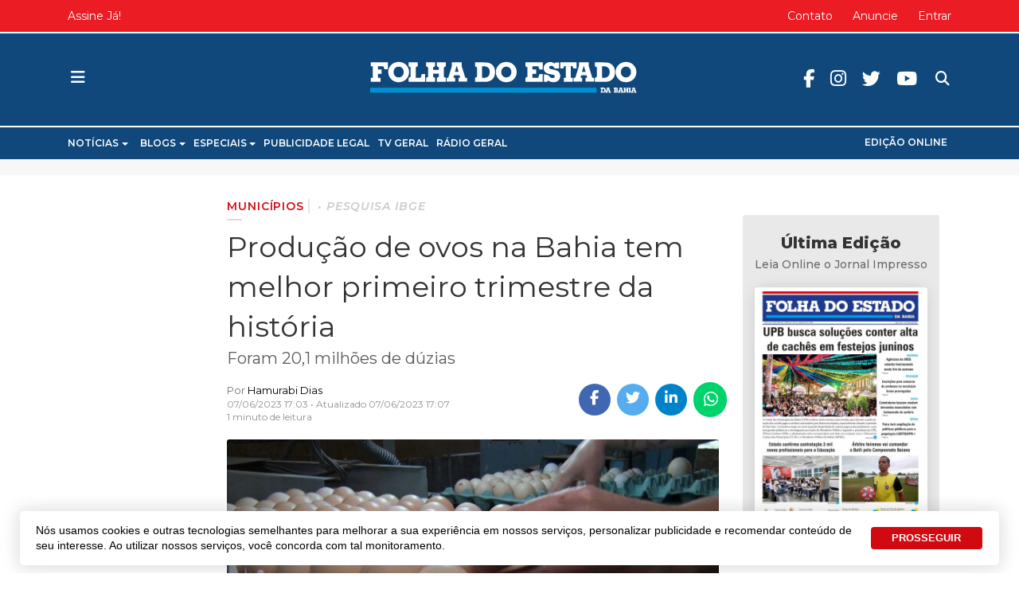

--- FILE ---
content_type: text/html; charset=utf-8
request_url: https://www.jornalfolhadoestado.com/municipios/producao-de-ovos-na-bahia-tem-melhor-primeiro-trimestre-da-historia
body_size: 18286
content:
<!DOCTYPE html>
<html xmlns="http://www.w3.org/1999/xhtml" xml:lang="pt-br" lang="pt-br" dir="ltr">

<head>
  <!-- Global Adsense -->
  <base href="https://www.jornalfolhadoestado.com/municipios/producao-de-ovos-na-bahia-tem-melhor-primeiro-trimestre-da-historia" />
	<meta http-equiv="content-type" content="text/html; charset=utf-8" />
	<meta name="keywords" content="Municípios,Municípios" />
	<meta name="robots" content="max-snippet:-1, max-image-preview:large, max-video-preview:-1" />
	<meta name="twitter:image" content="https://www.jornalfolhadoestado.com/images/a/30973/WhatsApp-Image-2022-08-17-at-14.45.27-640x350.jpeg" />
	<meta name="twitter:card" content="summary_large_image" />
	<meta name="twitter:url" content="https://www.jornalfolhadoestado.com/municipios/producao-de-ovos-na-bahia-tem-melhor-primeiro-trimestre-da-historia" />
	<meta name="twitter:title" content="Produção de ovos na Bahia tem melhor primeiro trimestre da história" />
	<meta name="twitter:description" content="Foram 20,1 milhões de dúzias " />
	<meta property="og:image" content="https://www.jornalfolhadoestado.com/images/a/30973/WhatsApp-Image-2022-08-17-at-14.45.27-640x350.jpeg" />
	<meta property="og:image:width" content="640" />
	<meta property="og:image:height" content="350" />
	<meta property="og:title" content="Produção de ovos na Bahia tem melhor primeiro trimestre da história" />
	<meta property="og:description" content="Foram 20,1 milhões de dúzias" />
	<meta property="og:type" content="article" />
	<meta property="og:url" content="https://www.jornalfolhadoestado.com/municipios/producao-de-ovos-na-bahia-tem-melhor-primeiro-trimestre-da-historia" />
	<meta property="fb:admins" content="1552097235" />
	<meta property="og:site_name" content="Folha do Estado da Bahia" />
	<meta name="description" content="Foram 20,1 milhões de dúzias&amp;nbsp;" />
	<title>Produção de ovos na Bahia tem melhor primeiro trimestre da história - Folha do Estado da Bahia</title>
	<link href="https://www.jornalfolhadoestado.com/municipios/producao-de-ovos-na-bahia-tem-melhor-primeiro-trimestre-da-historia" rel="canonical" />
	<link href="https://twitter.com/folhadoestadoba" rel="me" />
	<link href="/images/portal/favicon.ico" rel="icon" type="image/x-icon" />
	<link href="/components/com_easyblog/themes/wireframe/styles/style-5.4.13.min.css" rel="stylesheet" type="text/css" />
	<link href="/plugins/system/t4/themes/base/vendors/js-offcanvas/_css/js-offcanvas.css" rel="stylesheet" type="text/css" />
	<link href="https://fonts.googleapis.com/css?family=Montserrat%3A300%2C300i%2C400%2C400i%2C500%2C500i%2C600%2C600i%2C700%2C700i%2C800" rel="stylesheet" type="text/css" />
	<link href="/plugins/system/t4/themes/base/vendors/font-awesome5/css/all.min.css" rel="stylesheet" type="text/css" />
	<link href="/plugins/system/t4/themes/base/vendors/icomoon/css/icomoon.css" rel="stylesheet" type="text/css" />
	<link href="/templates/t4_blank/css/portal/global.css" rel="stylesheet" type="text/css" />
	<link href="/templates/t4_blank/css/portal/local.css" rel="stylesheet" type="text/css" />
	<link href="/media/plg_system_miniteksystemmessages/css/miniteksystemmessages.css?488f134975761f5110689f6ef1d83ec0" rel="stylesheet" type="text/css" />
	<link href="/media/plg_system_miniteksystemmessages/css/polipop.core.css?488f134975761f5110689f6ef1d83ec0" rel="stylesheet" type="text/css" />
	<link href="/media/plg_system_miniteksystemmessages/css/polipop.default.css?488f134975761f5110689f6ef1d83ec0" rel="stylesheet" type="text/css" />
	<link href="/media/jui/css/chosen.css?488f134975761f5110689f6ef1d83ec0" rel="stylesheet" type="text/css" />
	<link href="/media/com_finder/css/finder.css?488f134975761f5110689f6ef1d83ec0" rel="stylesheet" type="text/css" />
	<link href="/plugins/system/gdpr/assets/css/cookieconsent.min.css" rel="stylesheet" type="text/css" />
	<link href="/templates/t4_blank/css/template.css" rel="stylesheet" type="text/css" />
	<link href="/media/t4/css/10-2194-sub.css" rel="stylesheet" type="text/css" />
	<link href="/templates/t4_blank/local/css/custom.css?r=263" rel="stylesheet" type="text/css" />
	<style type="text/css">
#system-message-container {
			display: none;
		}
			.polipop_theme_default .polipop__notification_type_success,
			.polipop_theme_compact .polipop__notification_type_success {
				background-color: #555555;
				color: #ffffff;
			}
			.polipop_theme_default .polipop__notification_type_success .polipop__notification-icon svg,
			.polipop_theme_compact .polipop__notification_type_success .polipop__notification-icon svg {
				fill: #ffffff;
			}
			.polipop_theme_default .polipop__notification_type_info,
			.polipop_theme_compact .polipop__notification_type_info {
				background-color: #00b1fe;
				color: #ffffff;
			}
			.polipop_theme_default .polipop__notification_type_info .polipop__notification-icon svg,
			.polipop_theme_compact .polipop__notification_type_info .polipop__notification-icon svg {
				fill: #ffffff;
			}
			.polipop_theme_default .polipop__notification_type_warning,
			.polipop_theme_compact .polipop__notification_type_warning {
				background-color: #ffffff;
				color: #555555;
			}
			.polipop_theme_default .polipop__notification_type_warning .polipop__notification-icon svg,
			.polipop_theme_compact .polipop__notification_type_warning .polipop__notification-icon svg {
				fill: #555555;
			}
			.polipop_theme_default .polipop__notification_type_error,
			.polipop_theme_compact .polipop__notification_type_error {
				background-color: #ff0000;
				color: #ffffff;
			}
			.polipop_theme_default .polipop__notification_type_error .polipop__notification-icon svg,
			.polipop_theme_compact .polipop__notification_type_error .polipop__notification-icon svg {
				fill: #ffffff;
			}
			div.cc-window.cc-floating{max-width:24em}@media(max-width: 639px){div.cc-window.cc-floating:not(.cc-center){max-width: none}}div.cc-window, span.cc-cookie-settings-toggler{font-size:16px}div.cc-revoke{font-size:16px}div.cc-settings-label,span.cc-cookie-settings-toggle{font-size:14px}div.cc-window.cc-banner{padding:1em 1.8em}div.cc-window.cc-floating{padding:2em 1.8em}input.cc-cookie-checkbox+span:before, input.cc-cookie-checkbox+span:after{border-radius:1px}div.cc-window.cc-banner a.cc-btn.cc-dismiss {
  display: none;
}
div.cc-window.cc-banner {
  max-width: 1230px;
  box-shadow: 0px 0px 20px 5px rgba(0,0,0,.1),0 7px 40px 0 rgba(0,0,0,.04)!important;
  border-radius: 5px !important;
  bottom: 10px;
  font-weight: 500;
  font-family: lato, sans-serif;
  line-height: 1.4;
  font-size: 14px;
  margin: 0 auto;
  padding: 15px 15px 15px 20px;
}
.cc-color-override--189864222 a.cc-btn {
  border-radius: 4px;
  text-decoration: none;
  margin: 0 .5em;
}
.cc-color-override--189864222 a.cc-btn:hover {
  border-color: #3370FF;
  background-color: #3370FF;
}
.cc-highlight .cc-btn.cc-deny {
  border: none !important;
}
@media (max-width: 639px) {
  div.cc-window.cc-banner {
    max-width: calc(100% - 20px);
  }
}
	</style>
	<script type="application/json" class="joomla-script-options new">{"miniteksystemmessages":{"application_messages":[],"error_text":"<b>Aten\u00e7\u00e3o<\/b>","success_text":"Mensagem","notice_text":"Observa\u00e7\u00e3o","warning_text":"Aviso","appendTo":"body","position":"bottom-left","layout":"popups","theme":"default","icons":true,"insert":"before","spacing":10,"pool":0,"sticky":false,"life":3000,"pauseOnHover":true,"headerText":"Mensagem","closer":true,"closeText":"Fechar","loadMoreText":"Leia mais","effect":"fade","easing":"linear","effectDuration":250,"group_messages":false},"csrf.token":"0ca8ab966d8a30dc1279de1b2f859fd9","system.paths":{"root":"","base":""}}</script>
	<script src="/media/jui/js/jquery.min.js?488f134975761f5110689f6ef1d83ec0" type="text/javascript"></script>
	<script src="/plugins/system/t4/themes/base/vendors/bootstrap/js/bootstrap.bundle.js" type="text/javascript"></script>
	<script src="/media/jui/js/jquery-noconflict.js?488f134975761f5110689f6ef1d83ec0" type="text/javascript"></script>
	<script src="/media/jui/js/jquery-migrate.min.js?488f134975761f5110689f6ef1d83ec0" type="text/javascript"></script>
	<script src="/plugins/system/t4/themes/base/vendors/js-offcanvas/_js/js-offcanvas.pkgd.js" type="text/javascript"></script>
	<script src="/plugins/system/t4/themes/base/vendors/bodyscrolllock/bodyScrollLock.min.js" type="text/javascript"></script>
	<script src="/plugins/system/t4/themes/base/js/offcanvas.js" type="text/javascript"></script>
	<script src="/templates/t4_blank/js/template.js" type="text/javascript"></script>
	<script src="/plugins/system/t4/themes/base/js/base.js?488f134975761f5110689f6ef1d83ec0" type="text/javascript"></script>
	<script src="/media/plg_system_miniteksystemmessages/js/polipop.js?488f134975761f5110689f6ef1d83ec0" type="text/javascript"></script>
	<script src="/media/system/js/core.js?488f134975761f5110689f6ef1d83ec0" type="text/javascript"></script>
	<script src="/media/plg_system_miniteksystemmessages/js/miniteksystemmessages.js" type="text/javascript"></script>
	<script src="/media/jui/js/chosen.jquery.min.js?488f134975761f5110689f6ef1d83ec0" type="text/javascript"></script>
	<script src="/media/jui/js/jquery.autocomplete.min.js?488f134975761f5110689f6ef1d83ec0" type="text/javascript"></script>
	<script src="/plugins/system/t4/themes/base/js/megamenu.js" type="text/javascript"></script>
	<script src="/plugins/system/gdpr/assets/js/cookieconsent.min.js" type="text/javascript" defer="defer"></script>
	<script src="/plugins/system/gdpr/assets/js/init.js" type="text/javascript" defer="defer"></script>
	<script type="text/javascript">

	jQuery(function ($) {
		initChosen();
		$("body").on("subform-row-add", initChosen);

		function initChosen(event, container)
		{
			container = container || document;
			$(container).find(".advancedSelect").chosen({"disable_search_threshold":10,"search_contains":true,"allow_single_deselect":true,"placeholder_text_multiple":"Digite ou selecione algumas op\u00e7\u00f5es","placeholder_text_single":"Selecione uma op\u00e7\u00e3o","no_results_text":"Selecione alguma op\u00e7\u00e3o"});
		}
	});
	jQuery(function($){ initTooltips(); $("body").on("subform-row-add", initTooltips); function initTooltips (event, container) { container = container || document;$(container).find(".hasTooltip").tooltip({"html": true,"container": "body"});} });
jQuery(document).ready(function() {
	var value, searchword = jQuery('#mod-finder-searchword435');

		// Get the current value.
		value = searchword.val();

		// If the current value equals the default value, clear it.
		searchword.on('focus', function ()
		{
			var el = jQuery(this);

			if (el.val() === 'Pesquisar...')
			{
				el.val('');
			}
		});

		// If the current value is empty, set the previous value.
		searchword.on('blur', function ()
		{
			var el = jQuery(this);

			if (!el.val())
			{
				el.val(value);
			}
		});

		jQuery('#mod-finder-searchform435').on('submit', function (e)
		{
			e.stopPropagation();
			var advanced = jQuery('#mod-finder-advanced435');

			// Disable select boxes with no value selected.
			if (advanced.length)
			{
				advanced.find('select').each(function (index, el)
				{
					var el = jQuery(el);

					if (!el.val())
					{
						el.attr('disabled', 'disabled');
					}
				});
			}
		});
	var suggest = jQuery('#mod-finder-searchword435').autocomplete({
		serviceUrl: '/component/finder/?task=suggestions.suggest&amp;format=json&amp;tmpl=component',
		paramName: 'q',
		minChars: 1,
		maxHeight: 400,
		width: 300,
		zIndex: 9999,
		deferRequestBy: 500
	});});var gdprConfigurationOptions = { complianceType: 'opt-out',
																			  cookieConsentLifetime: 365,
																			  cookieConsentSamesitePolicy: '',
																			  cookieConsentSecure: 0,
																			  disableFirstReload: 1,
																	  		  blockJoomlaSessionCookie: 0,
																			  blockExternalCookiesDomains: 0,
																			  externalAdvancedBlockingModeCustomAttribute: '',
																			  allowedCookies: '',
																			  blockCookieDefine: 1,
																			  autoAcceptOnNextPage: 0,
																			  revokable: 0,
																			  lawByCountry: 0,
																			  checkboxLawByCountry: 0,
																			  cacheGeolocationCountry: 1,
																			  countryAcceptReloadTimeout: 1000,
																			  usaCCPARegions: null,
																			  dismissOnScroll: 0,
																			  dismissOnTimeout: 0,
																			  containerSelector: 'body',
																			  hideOnMobileDevices: 0,
																			  autoFloatingOnMobile: 0,
																			  autoFloatingOnMobileThreshold: 1024,
																			  autoRedirectOnDecline: 0,
																			  autoRedirectOnDeclineLink: '',
																			  showReloadMsg: 0,
																			  showReloadMsgText: 'Aplicando preferências e recarregando a página ...',
																			  defaultClosedToolbar: 0,
																			  toolbarLayout: 'basic',
																			  toolbarTheme: 'block',
																			  toolbarButtonsTheme: 'decline_first',
																			  revocableToolbarTheme: 'advanced',
																			  toolbarPosition: 'bottom',
																			  toolbarCenterTheme: 'extended',
																			  revokePosition: 'revoke-top',
																			  toolbarPositionmentType: 1,
																			  positionCenterBlurEffect: 1,
																			  popupEffect: 'fade',
																			  popupBackground: '#ffffff',
																			  popupText: '#333333',
																			  popupLink: '#333333',
																			  buttonBackground: '#0069de',
																			  buttonBorder: '#0069de',
																			  buttonText: '#ffffff',
																			  highlightOpacity: '100',
																			  highlightBackground: '#333333',
																			  highlightBorder: '#ffffff',
																			  highlightText: '#ffffff',
																			  highlightDismissBackground: '#333333',
																		  	  highlightDismissBorder: '#ffffff',
																		 	  highlightDismissText: '#ffffff',
																			  hideRevokableButton: 0,
																			  hideRevokableButtonOnscroll: 0,
																			  customRevokableButton: 0,
																			  customRevokableButtonAction: 0,
																			  headerText: 'Cookies usados no site!',
																			  messageText: 'Nós usamos cookies e outras tecnologias semelhantes para melhorar a sua experiência em nossos serviços, personalizar publicidade e recomendar conteúdo de seu interesse. Ao utilizar nossos serviços, você concorda com tal monitoramento.',
																			  denyMessageEnabled: 0, 
																			  denyMessage: 'Você recusou cookies, para garantir a melhor experiência neste site, autorize o uso de cookies.',
																			  placeholderBlockedResources: 0, 
																			  placeholderBlockedResourcesAction: '',
																	  		  placeholderBlockedResourcesText: 'Você deve aceitar cookies e recarregar a página para visualizar este conteúdo',
																			  placeholderIndividualBlockedResourcesText: 'Você deve aceitar cookies de {domínio} e recarregar a página para visualizar este conteúdo.',
																			  placeholderIndividualBlockedResourcesAction: 0,
																			  placeholderOnpageUnlock: 0,
																			  dismissText: 'Entendi',
																			  allowText: 'PROSSEGUIR',
																			  denyText: 'Recusar',
																			  cookiePolicyLinkText: 'Política de Cookies',
																			  cookiePolicyLink: '/privacidade',
																			  cookiePolicyRevocableTabText: 'Política de Cookies',
																			  privacyPolicyLinkText: 'Política de Privacidade',
																			  privacyPolicyLink: '/privacidade',
																			  enableGdprBulkConsent: 0,
																			  categoriesCheckboxTemplate: 'cc-checkboxes-light',
																			  toggleCookieSettings: 0,
																	  		  toggleCookieSettingsText: '<span class="cc-cookie-settings-toggle">Configurações <span class="cc-cookie-settings-toggler">&#x25EE;</span></span>',
																			  toggleCookieSettingsButtonBackground: '#333333',
																			  toggleCookieSettingsButtonBorder: '#ffffff',
																			  toggleCookieSettingsButtonText: '#ffffff',
																			  showLinks: 0,
																			  blankLinks: '_blank',
																			  autoOpenPrivacyPolicy: 0,
																			  openAlwaysDeclined: 1,
																			  cookieSettingsLabel: 'Configurações de cookies:',
															  				  cookieSettingsDesc: 'Escolha os tipos de cookies que você deseja desativar clicando nas caixas de seleção. Clique no nome de uma categoria para obter mais informações sobre os cookies usados.',
																			  cookieCategory1Enable: 0,
																			  cookieCategory1Name: 'Necessário',
																			  cookieCategory1Locked: 0,
																			  cookieCategory2Enable: 0,
																			  cookieCategory2Name: 'Preferências',
																			  cookieCategory2Locked: 0,
																			  cookieCategory3Enable: 0,
																			  cookieCategory3Name: 'Estatisticas',
																			  cookieCategory3Locked: 0,
																			  cookieCategory4Enable: 0,
																			  cookieCategory4Name: 'Marketing',
																			  cookieCategory4Locked: 0,
																			  cookieCategoriesDescriptions: {},
																			  alwaysReloadAfterCategoriesChange: 0,
																			  preserveLockedCategories: 0,
																			  reloadOnfirstDeclineall: 0,
																			  trackExistingCheckboxSelectors: '',
															  		  		  trackExistingCheckboxConsentLogsFormfields: 'name,email,subject,message',
																			  allowallShowbutton: 0,
																			  allowallText: 'Allow all cookies',
																			  allowallButtonBackground: '#ffffff',
																			  allowallButtonBorder: '#ffffff',
																			  allowallButtonText: '#000000',
																			  includeAcceptButton: 0,
																			  optoutIndividualResources: 0,
																			  blockIndividualResourcesServerside: 0,
																			  allowallIndividualResources: 1,
																			  externalAdvancedBlockingModeTags: 'iframe,script,img,source,link',
																			  debugMode: 0
																		};var gdpr_ajax_livesite='https://www.jornalfolhadoestado.com/';var gdpr_enable_log_cookie_consent=1;
	</script>
	<!--googleoff: index-->
<script type="text/javascript">
window.ezb = window.eb = {
	"environment": "production",
	"rootUrl": "https://www.jornalfolhadoestado.com",
	"ajaxUrl": "https://www.jornalfolhadoestado.com/?option=com_easyblog&lang=&Itemid=2194",
	"baseUrl": "https://www.jornalfolhadoestado.com/?option=com_easyblog&lang=none&Itemid=2194",
	"token": "0ca8ab966d8a30dc1279de1b2f859fd9",
	"mobile": false,
	"ios": false,
	"locale": "pt-BR",
	"momentLang": "pt-br",
	"direction": "ltr"
};
</script>
<!--googleon: index-->
	<script src="/media/com_easyblog/scripts/site-5.4.13.min.js"></script>
	<style type="text/css">#eb .eb-header .eb-toolbar,#eb .eb-toolbar__search { background-color:#ffffff;}#eb .eb-header .eb-toolbar,#eb .eb-toolbar__item--search {border-color:#ffffff; }#eb .eb-toolbar__search-close-btn > a, #eb .eb-toolbar__search-close-btn > a:hover, #eb .eb-toolbar__search-close-btn > a:focus, #eb .eb-toolbar__search-close-btn > a:active,#eb .eb-header .eb-toolbar .eb-toolbar__search-input,#eb .eb-header .eb-toolbar .o-nav__item .eb-toolbar__link,#eb .eb-toolbar__search .eb-filter-select-group .form-control,#eb .eb-toolbar .btn-search-submit { color:#333333 !important; }#eb .eb-toolbar__search .eb-filter-select-group__drop {border-top-color:#333333;}#eb .eb-toolbar__search .eb-filter-select-group,#eb .eb-header .eb-toolbar .o-nav__item.is-active .eb-toolbar__link,#eb .eb-header .eb-toolbar .o-nav__item .eb-toolbar__link:hover, #eb .eb-header .eb-toolbar .o-nav__item .eb-toolbar__link:focus,#eb .eb-header .eb-toolbar .o-nav__item .eb-toolbar__link:active { background-color:#5c5c5c; }#eb .eb-toolbar__link.has-composer,#eb .eb-toolbar .btn-search-submit {background-color:#428bca !important; }#eb .eb-reading-progress {background:#f1f1f1 !important;color:#d00a10 !important;}#eb .eb-reading-progress::-webkit-progress-bar {background:#f1f1f1 !important;}#eb .eb-reading-progress__container {background-color:#f1f1f1 !important;}#eb .eb-reading-progress::-moz-progress-bar {background:#d00a10 !important;}#eb .eb-reading-progress::-webkit-progress-value {background:#d00a10 !important;}#eb .eb-reading-progress__bar {background:#d00a10 !important;}</style>
	<!-- Start: Google Structured Data -->
            
<script type="application/ld+json">
{
    "@context": "https://schema.org",
    "@type": "BreadcrumbList",
    "itemListElement": [
        {
            "@type": "ListItem",
            "position": 1,
            "name": "Municípios",
            "item": "https://www.jornalfolhadoestado.com/municipios"
        },
        {
            "@type": "ListItem",
            "position": 2,
            "name": "Produção de ovos na Bahia tem melhor primeiro trimestre da história",
            "item": "https://www.jornalfolhadoestado.com/municipios/producao-de-ovos-na-bahia-tem-melhor-primeiro-trimestre-da-historia"
        }
    ]
}
</script>
            <!-- End: Google Structured Data -->


  
  <meta name="viewport"  content="width=device-width, initial-scale=1, maximum-scale=1, user-scalable=yes"/>
  <style  type="text/css">
    @-webkit-viewport   { width: device-width; }
    @-moz-viewport      { width: device-width; }
    @-ms-viewport       { width: device-width; }
    @-o-viewport        { width: device-width; }
    @viewport           { width: device-width; }
  </style>
  <meta name="HandheldFriendly" content="true"/>
  <meta name="apple-mobile-web-app-capable" content="YES"/>
  <!-- //META FOR IOS & HANDHELD -->
  <!-- Global site tag (gtag.js) - Google Analytics -->
<script async src="https://www.googletagmanager.com/gtag/js?id=UA-31571911-1"></script>
<script>
  window.dataLayer = window.dataLayer || [];
  function gtag(){dataLayer.push(arguments);}
  gtag('js', new Date());
  gtag('config', 'UA-31571911-1');
</script>

<!-- Global site tag (gtag.js) - Google Analytics -->
<script async src="https://www.googletagmanager.com/gtag/js?id=G-P3R12E9FB7"></script>
<script>
  window.dataLayer = window.dataLayer || [];
  function gtag(){dataLayer.push(arguments);}
  gtag('js', new Date());
  gtag('config', 'G-P3R12E9FB7');
</script>


<!-- FRAME - Altura Automática -->
<!-- <script type="text/javascript">
  window.onload = function(){ parent.document.getElementById("blockrandom").height = document.getElementById("myDoc").scrollHeight + 35; }
</script>-->
<!-- End  FRAME - Altura Automática -->


<!-- Onesignal -->
<script src="https://cdn.onesignal.com/sdks/OneSignalSDK.js" async=""></script>
<script>
  window.OneSignal = window.OneSignal || [];
  OneSignal.push(function() {
    OneSignal.init({
      appId: "39bc32f9-aeed-4a87-a947-09de640b1c65",
    });
  });
</script>

<!--[if lt IE 9]>
    <script src="/media/jui/js/html5.js"></script>
  <![endif]-->
</head>

<body class="site-default navigation-default theme-default layout-default oc-desktop nav-breakpoint-lg navigation-hide com_easyblog view-entry item-2194">
  
  <div class="t4-offcanvas" data-offcanvas-options='{"modifiers":"left,overlay"}' id="off-canvas-left" role="complementary" style="display:none;">
	<div class="t4-off-canvas-header">
	 		  <a href="https://www.jornalfolhadoestado.com/" title="Folha do Estado da Bahia">
	  	    	      <img class="logo-img-sm d-block d-sm-none" src="/images/portal/logo.svg" alt="Folha do Estado da Bahia" />
	    	  	
	    	      <img class="logo-img d-none d-sm-block" src="/images/portal/logo.svg" alt="Folha do Estado da Bahia" />
	    
	  	  </a>
	  		<button type="button" class="close js-offcanvas-close" data-dismiss="modal" aria-hidden="true">×</button>
	</div>

	<div class="t4-off-canvas-body" data-effect="def">
		<div class="t4-module module " id="Mod590"><div class="module-inner"><div class="module-ct"><nav class="navbar">
<ul class="nav navbar-nav ">
<li class="nav-item item-2220 divider deeper dropdown parent" data-level=1><a href="#" class="separator  nav-link dropdown-toggle"  role="button"  aria-haspopup="true" aria-expanded="false" data-toggle="dropdown">Notícias</a>
<ul class="dropdown-menu" data-bs-popper="static"><li class="nav-item item-2221"><a href="/brasil" class=" dropdown-item">Brasil</a></li><li class="nav-item item-2222"><a href="/ciencia-e-tecnologia" class=" dropdown-item">Ciência e Tecnologia</a></li><li class="nav-item item-2223"><a href="/concurso-e-emprego" class=" dropdown-item">Concurso e Emprego</a></li><li class="nav-item item-2224"><a href="/cultura-e-eventos" class=" dropdown-item">Cultura e Eventos</a></li><li class="nav-item item-2225"><a href="/economia" class=" dropdown-item">Economia</a></li><li class="nav-item item-2226"><a href="/educacao" class=" dropdown-item">Educação</a></li><li class="nav-item item-2227"><a href="/esportes" class=" dropdown-item">Esportes</a></li><li class="nav-item item-2228"><a href="/geral" class=" dropdown-item">Geral</a></li><li class="nav-item item-2229"><a href="/internacional" class=" dropdown-item">Internacional</a></li><li class="nav-item item-2231"><a href="/moda-e-beleza" class=" dropdown-item">Moda e Beleza</a></li><li class="nav-item item-2232 current active"><a href="/municipios" class=" dropdown-item">Municípios</a></li><li class="nav-item item-2233"><a href="/politica" class=" dropdown-item">Política</a></li><li class="nav-item item-2234"><a href="/saude-e-bem-estar" class=" dropdown-item">Saúde e Bem Estar</a></li><li class="nav-item item-2235"><a href="/seguranca" class=" dropdown-item">Segurança</a></li><li class="nav-item item-2236"><a href="/turismo" class=" dropdown-item">Turismo</a></li><li class="nav-item item-2237"><a href="/tv-e-famosos" class=" dropdown-item">TV e Famosos</a></li></ul></li><li class="nav-item item-2213 divider deeper dropdown parent" data-level=1><a href="#" class="separator  nav-link dropdown-toggle"  role="button"  aria-haspopup="true" aria-expanded="false" data-toggle="dropdown">Blogs</a>
<ul class="dropdown-menu" data-bs-popper="static"><li class="nav-item item-2214"><a href="/blog/blog-da-corrida" class=" dropdown-item">Blog da Corrida</a></li><li class="nav-item item-2215"><a href="/blog/blog-jair-onofre" class=" dropdown-item">Blog Jair Onofre</a></li><li class="nav-item item-2344"><a href="/blog/em-busca-da-razao" class=" dropdown-item">Em Busca da Razão</a></li><li class="nav-item item-2218"><a href="/blog/ponto-e-virgula" class=" dropdown-item">Ponto e Vírgula</a></li></ul></li><li class="nav-item item-2203 divider deeper dropdown parent" data-level=1><a href="#" class="separator  nav-link dropdown-toggle"  role="button"  aria-haspopup="true" aria-expanded="false" data-toggle="dropdown">Especiais</a>
<ul class="dropdown-menu" data-bs-popper="static"><li class="nav-item item-2345"><a href="/especiais/aniversario-de-feira" class=" dropdown-item">Aniversário de Feira</a></li><li class="nav-item item-2207"><a href="/especiais/covid-19" class=" dropdown-item">COVID-19</a></li><li class="nav-item item-2205"><a href="/especiais/expofeira" class=" dropdown-item">Expofeira</a></li><li class="nav-item item-2349"><a href="/especiais/folha-do-estado-25-anos" class=" dropdown-item">Folha do Estado 25 Anos</a></li><li class="nav-item item-2210"><a href="/especiais/lutas-e-artes-marciais" class=" dropdown-item">Lutas e Artes marciais</a></li><li class="nav-item item-2204"><a href="/especiais/micareta" class=" dropdown-item">Micareta</a></li><li class="nav-item item-2359"><a href="/especiais/olimpiadas" class=" dropdown-item">Olimpíadas</a></li><li class="nav-item item-2208"><a href="/especiais/sao-joao" class=" dropdown-item">São João</a></li></ul></li><li class="nav-item item-2354"><a href="/publicidade-legal" class=" nav-link">Publicidade Legal</a></li><li class="nav-item item-2238"><a href="http://www.tvgeral.com.br/" class=" nav-link" target="_blank" rel="noopener noreferrer">TV Geral</a></li><li class="nav-item item-2239"><a href="https://www.radiogeral.com.br/" class=" nav-link" target="_blank" rel="noopener noreferrer">Rádio Geral</a></li><li class="nav-item item-2319"><a href="/edicoes" class="off-principal nav-link">Edições</a></li><li class="nav-item item-2320"><a href="/edicoes" class=" hide-offcanvas  nav-link">Edição Online</a></li></ul></nav></div></div></div><div class="t4-module module " id="Mod142"><div class="module-inner"><div class="module-ct"><nav class="navbar">
<ul id="offcanvas-menu-footer" class="nav navbar-nav ">
<li class="nav-item item-104"><a href="/sobre" class=" nav-link">Sobre</a></li><li class="nav-item item-2105"><a href="/anuncie" class=" nav-link">Anuncie</a></li><li class="nav-item item-928"><a href="/contato" class="hide-canvas nav-link">Contato</a></li></ul></nav></div></div></div><div class="t4-module module offcanvas-privacidade " id="Mod289"><div class="module-inner"><div class="module-ct">

<div class="custom offcanvas-privacidade"  >
	<div class="module-ct no-title"><ul class="nav menu"> <li><a href="/termos-e-politicas/privacidade-de-dados" class="">Privacidade</a></li><li><a href="/termos-e-politicas" class="">Termos e Políticas</a></li></ul></div></div>
</div></div></div>
	</div>
</div>
  <div class="t4-wrapper">
    <div class="t4-content">
      <div class="t4-content-inner">
        
<div id="t4-topo" class="t4-section  t4-topo  d-none d-sm-none d-md-block d-lg-block d-xl-block  t4-palette-topo  t4-sticky">
<div class="t4-section-inner container"><div class="t4-row row">
<div class="t4-col topbar-left col-sm col-md-4 d-none d-sm-none d-md-block d-lg-block d-xl-block topbar-left">
<nav class="navbar">
<ul class="nav navbar-nav ">
<li class="nav-item item-2240"><a href="/planos" class=" nav-link">Assine Já!</a></li></ul></nav>
</div>
<div class="t4-col topbar-center col-sm col-md-4 d-none d-sm-none d-md-block d-lg-block d-xl-block topbar-center">


<div class="custom"  >
	<div class="data-atual" style="opacity: 0;">.</div></div>

</div>
<div class="t4-col topbar-right col-sm col-md-4 d-none d-sm-none d-md-block d-lg-block d-xl-block topbar-right">
<nav class="navbar">
<ul class="nav navbar-nav ">
<li class="nav-item item-2150"><a href="/contato" class=" nav-link">Contato</a></li><li class="nav-item item-162"><a href="/anuncie" class="hide-canvas nav-link">Anuncie</a></li><li class="nav-item item-2356"><a href="/entrar" class=" nav-link">Entrar</a></li></ul></nav>
</div>
</div></div>
</div>

<div id="t4-cabecalho" class="t4-section  t4-cabecalho  t4-palette-cabeçalho  t4-sticky">
<div class="t4-section-inner container"><div class="t4-row row">
<div class="t4-col offcanvas-toggle col-1 col-xl-4 col-md-4">
<span id="triggerButton" class="btn js-offcanvas-trigger t4-offcanvas-toggle" data-offcanvas-trigger="off-canvas-left"><i class="fa fa-bars toggle-bars"></i></span>

</div>
<div class="t4-col logo col-10 col-md-4">
<div class="navbar-brand logo-image logo-control">
  <a href="/./" title="">
    <img class="logo-img-sm d-block d-sm-none" src="/./images/portal/logo-min.svg" alt="">
    <img class="logo-img d-none d-sm-block" src="/./images/portal/logo-min.svg" alt=""> 
  </a>
</div>
</div>
<div class="t4-col header-right col-1 col-md-4 header-right">

<div class="search ">
	<form id="mod-finder-searchform435" action="/busca" method="get" class="form-search" role="search">
		<input type="text" name="q" id="search435" class="form-control"  placeholder="Pesquisar..."/><label for="mod-finder-searchword435" class="element-invisible finder">Pesquisa</label>
							</form>
</div>
<nav class="navbar">
<ul class="nav navbar-nav redes-sociais">
<li class="nav-item item-1490"><a href="https://pt-br.facebook.com/folhadoestadoba" class=" fab fa-facebook-f  nav-link" target="_blank" rel="noopener noreferrer">Facebook</a></li><li class="nav-item item-1491"><a href="https://www.instagram.com/folhadoestadoba" class=" fab fa-instagram  nav-link" target="_blank" rel="noopener noreferrer">Instagram</a></li><li class="nav-item item-1492"><a href="https://twitter.com/folhadoestadoba " class=" fab fa-twitter  nav-link" target="_blank" rel="noopener noreferrer">Twitter</a></li><li class="nav-item item-1493"><a href="https://www.youtube.com/tvgeraloficial" class=" fab fa-youtube  nav-link" target="_blank" rel="noopener noreferrer">Youtube</a></li></ul></nav>
</div>
</div></div>
</div>

<div id="t4-menu-principal" class="t4-section  t4-menu-principal  border-top border-bottom d-none d-sm-none d-md-block d-lg-block d-xl-block  t4-palette-mainnav">
<div class="t4-section-inner container"><div class="t4-row row">
<div class="t4-col mainnav col-sm col-md-12 d-none d-sm-none d-md-block d-lg-block d-xl-block">
<div class="t4-navbar">
  
<nav class="navbar navbar-expand-lg">
<div id="t4-megamenu-menu-principal" class="t4-megamenu collapse navbar-collapse fading animate" data-duration="300">

<ul class="nav navbar-nav level0"  itemscope="itemscope" itemtype="http://www.schema.org/SiteNavigationElement">
<li class="nav-item divider dropdown parent" data-id="2220" itemprop="name" data-level="1"><a href="#" class="separator  nav-link dropdown-toggle"  role="button"  aria-haspopup="true" aria-expanded="false" data-toggle="dropdown">Notícias<i class="item-caret"></i></a>
<div class="dropdown-menu level1" data-bs-popper="static"><div class="dropdown-menu-inner"><ul><li class="nav-item" data-id="2221" itemprop="name" data-level="2"><a href="/brasil" class=" dropdown-item">Brasil</a></li><li class="nav-item" data-id="2222" itemprop="name" data-level="2"><a href="/ciencia-e-tecnologia" class=" dropdown-item">Ciência e Tecnologia</a></li><li class="nav-item" data-id="2223" itemprop="name" data-level="2"><a href="/concurso-e-emprego" class=" dropdown-item">Concurso e Emprego</a></li><li class="nav-item" data-id="2224" itemprop="name" data-level="2"><a href="/cultura-e-eventos" class=" dropdown-item">Cultura e Eventos</a></li><li class="nav-item" data-id="2225" itemprop="name" data-level="2"><a href="/economia" class=" dropdown-item">Economia</a></li><li class="nav-item" data-id="2226" itemprop="name" data-level="2"><a href="/educacao" class=" dropdown-item">Educação</a></li><li class="nav-item" data-id="2227" itemprop="name" data-level="2"><a href="/esportes" class=" dropdown-item">Esportes</a></li><li class="nav-item" data-id="2228" itemprop="name" data-level="2"><a href="/geral" class=" dropdown-item">Geral</a></li><li class="nav-item" data-id="2229" itemprop="name" data-level="2"><a href="/internacional" class=" dropdown-item">Internacional</a></li><li class="nav-item" data-id="2231" itemprop="name" data-level="2"><a href="/moda-e-beleza" class=" dropdown-item">Moda e Beleza</a></li><li class="nav-item current active" data-id="2232" itemprop="name" data-level="2"><a href="/municipios" class=" dropdown-item">Municípios</a></li><li class="nav-item" data-id="2233" itemprop="name" data-level="2"><a href="/politica" class=" dropdown-item">Política</a></li><li class="nav-item" data-id="2234" itemprop="name" data-level="2"><a href="/saude-e-bem-estar" class=" dropdown-item">Saúde e Bem Estar</a></li><li class="nav-item" data-id="2235" itemprop="name" data-level="2"><a href="/seguranca" class=" dropdown-item">Segurança</a></li><li class="nav-item" data-id="2236" itemprop="name" data-level="2"><a href="/turismo" class=" dropdown-item">Turismo</a></li><li class="nav-item" data-id="2237" itemprop="name" data-level="2"><a href="/tv-e-famosos" class=" dropdown-item">TV e Famosos</a></li></ul></div></div></li><li class="nav-item divider dropdown parent" data-id="2213" itemprop="name" data-level="1"><a href="#" class="separator  nav-link dropdown-toggle"  role="button"  aria-haspopup="true" aria-expanded="false" data-toggle="dropdown">Blogs<i class="item-caret"></i></a>
<div class="dropdown-menu level1" data-bs-popper="static"><div class="dropdown-menu-inner"><ul><li class="nav-item" data-id="2214" itemprop="name" data-level="2"><a href="/blog/blog-da-corrida" class=" dropdown-item">Blog da Corrida</a></li><li class="nav-item" data-id="2215" itemprop="name" data-level="2"><a href="/blog/blog-jair-onofre" class=" dropdown-item">Blog Jair Onofre</a></li><li class="nav-item" data-id="2344" itemprop="name" data-level="2"><a href="/blog/em-busca-da-razao" class=" dropdown-item">Em Busca da Razão</a></li><li class="nav-item" data-id="2218" itemprop="name" data-level="2"><a href="/blog/ponto-e-virgula" class=" dropdown-item">Ponto e Vírgula</a></li></ul></div></div></li><li class="nav-item divider dropdown parent" data-id="2203" itemprop="name" data-level="1"><a href="#" class="separator  nav-link dropdown-toggle"  role="button"  aria-haspopup="true" aria-expanded="false" data-toggle="dropdown">Especiais<i class="item-caret"></i></a>
<div class="dropdown-menu level1" data-bs-popper="static"><div class="dropdown-menu-inner"><ul><li class="nav-item" data-id="2345" itemprop="name" data-level="2"><a href="/especiais/aniversario-de-feira" class=" dropdown-item">Aniversário de Feira</a></li><li class="nav-item" data-id="2207" itemprop="name" data-level="2"><a href="/especiais/covid-19" class=" dropdown-item">COVID-19</a></li><li class="nav-item" data-id="2205" itemprop="name" data-level="2"><a href="/especiais/expofeira" class=" dropdown-item">Expofeira</a></li><li class="nav-item" data-id="2349" itemprop="name" data-level="2"><a href="/especiais/folha-do-estado-25-anos" class=" dropdown-item">Folha do Estado 25 Anos</a></li><li class="nav-item" data-id="2210" itemprop="name" data-level="2"><a href="/especiais/lutas-e-artes-marciais" class=" dropdown-item">Lutas e Artes marciais</a></li><li class="nav-item" data-id="2204" itemprop="name" data-level="2"><a href="/especiais/micareta" class=" dropdown-item">Micareta</a></li><li class="nav-item" data-id="2359" itemprop="name" data-level="2"><a href="/especiais/olimpiadas" class=" dropdown-item">Olimpíadas</a></li><li class="nav-item" data-id="2208" itemprop="name" data-level="2"><a href="/especiais/sao-joao" class=" dropdown-item">São João</a></li></ul></div></div></li><li class="nav-item" data-id="2354" itemprop="name" data-level="1"><a href="/publicidade-legal" class=" nav-link">Publicidade Legal</a></li><li class="nav-item" data-id="2238" itemprop="name" data-level="1"><a href="http://www.tvgeral.com.br/" class=" nav-link" target="_blank" rel="noopener noreferrer">TV Geral</a></li><li class="nav-item" data-id="2239" itemprop="name" data-level="1"><a href="https://www.radiogeral.com.br/" class=" nav-link" target="_blank" rel="noopener noreferrer">Rádio Geral</a></li><li class="nav-item" data-id="2319" itemprop="name" data-level="1"><a href="/edicoes" class="off-principal nav-link">Edições</a></li><li class="nav-item" data-id="2320" itemprop="name" data-level="1"><a href="/edicoes" class=" hide-offcanvas  nav-link">Edição Online</a></li></ul></div>
</nav>

</div>
</div>

</div></div>
</div>

<div id="t4-publicidade---topo-conteudo" class="t4-section  t4-publicidade---topo-conteudo">
<div class="t4-section-inner container-fluid"><div class="mod-ads  mod-ads pt-10 pb-10 " >
	<!-- Cattive Ads Asynchronous JS Tag - Generated with Revive Adserver v5.0.5 -->
<ins data-revive-zoneid="365" data-revive-id="df65f08352d150204ee7b4cca85c87a9"></ins></div></div>
</div>



<div id="t4-conteudo-principal" class="t4-section  t4-conteudo-principal">
<div class="t4-section-inner container"><div class="t4-row row">
<div class="t4-col component col-md">
<div id="system-message-container">
	</div>
<div id="eb" class="eb-component eb-wireframe eb-view-entry eb-layout-default 																	">
	<div class="eb-container" data-eb-container>

		<div class="eb-container__main">
			<div class="eb-content">
				
				
				
				
									<div class="eb-template" data-name="site/layout/image/popup">
	<div id="eb" class="eb-image-popup">
		<div class="eb-image-popup-header">
			<div class="eb-image-popup-close-button"><i class="fa fa-close"></i></div>
		</div>
		<div class="eb-image-popup-container"></div>
		<div class="eb-image-popup-footer">
			<div class="eb-image-popup-thumbs"></div>
		</div>
		<div class="eb-loader-o size-lg"></div>
	</div>
</div>
<div class="eb-template" data-name="site/layout/image/popup/thumb">
	<div class="eb-image-popup-thumb"><div><img /></div></div>
</div>					<div class="eb-template" data-name="site/layout/image/container">
	<div class="eb-image">
		<div class="eb-image-figure">
			<a class="eb-image-viewport"></a>
		</div>
		<div class="eb-image-caption"><span></span></div>
	</div>
</div>				
				<div data-eb-posts>
	<div data-eb-posts-wrapper>
			<div data-eb-post-section data-url="https://www.jornalfolhadoestado.com/municipios/producao-de-ovos-na-bahia-tem-melhor-primeiro-trimestre-da-historia" data-page-title="Produção de ovos na Bahia tem melhor primeiro trimestre da história - Folha do Estado da Bahia" data-permalink="/municipios/producao-de-ovos-na-bahia-tem-melhor-primeiro-trimestre-da-historia" data-post-title="Produção de ovos na Bahia tem melhor primeiro trimestre da história">
	<div class="eb-adsense-head clearfix">
			</div>

			
	<div class="t4-section t4-post-area">
		<div class="t4-section-inner container">
			<div class="t4-row row">						
				<div class="t4-col col-2 col-sm col-md-2 d-none d-lg-block t4-post-sidebar-l">
					
					<div id="eb" class="eb-mod mod_easyblogrelatedpost pr-style-001" data-eb-module-related="">
						<div class="eb-mod">
																
								<div class="mod-item">
									<div class="mod-title">
										<a href="/municipios/comissao-analisa-impactos-da-ponte-salvador-itaparica-em-reunioes-tecnicas" class="mod-media-title">Comissão analisa impactos da Ponte Salvador-Itaparica em reuniões técnicas</a>
									</div>
								</div>
																								
								<div class="mod-item">
									<div class="mod-title">
										<a href="/municipios/embasa-firma-primeiros-contratos-com-o-bndes-para-obras-do-novo-pac" class="mod-media-title">Embasa firma primeiros contratos com o BNDES para obras do Novo PAC</a>
									</div>
								</div>
																								
								<div class="mod-item">
									<div class="mod-title">
										<a href="/municipios/porto-da-barra-aparece-entre-as-melhores-praias-do-brasil-em-ranking-internacional" class="mod-media-title">Porto da Barra aparece entre as melhores praias do Brasil em ranking internacional</a>
									</div>
								</div>
																																																																																																															</div>
					</div>


				</div>
				<div class="t4-col col-12 col-sm-12 col-md-12 col-lg-7 t4-post-content">


											<div class="data-post-content" data-blog-post>

																								<div class="eb-reading-progress-sticky hide" data-eb-spy="affix" data-offset-top="240">
																											<div class="eb-entry-head-top">
															<h1 id="title-30973" class="eb-entry-title reset-heading  ">Produção de ovos na Bahia tem melhor primeiro trimestre da história</h1>
														</div>
																
													<progress value="0" max="100" class="eb-reading-progress" data-blog-reading-progress style="top:72px">
														<div class="eb-reading-progress__container">
															<span class="eb-reading-progress__bar"></span>
														</div>
													</progress>
												</div>
												
												<div id="entry-30973" class="eb-entry fd-cf" data-blog-posts-item data-id="30973" data-uid="30973.77345">

													<div data-blog-reading-container>
														
														
														
														<div class="eb-entry-head">

															<div class="meta-info-chapeu-post">
																																																																																																																																																																									<span class="chapeu">Municípios<span class="chapeu-categoria">Pesquisa IBGE</span></span>
																						
																																																																																																																																																																																																																																																																																																																<!--<span class="chapeu-categoria">Municípios</span>-->
															</div>	

															
															
															
																															<h1 id="title-30973" class="eb-entry-title reset-heading  ">Produção de ovos na Bahia tem melhor primeiro trimestre da história</h1>
																														
															<!-- DESATIVADO - Se for uma publicação em Economia e Crédito (categoria id:38)
																 exibe o período da publicação (campo id:2) -->
															

															
															<div class="publication-intro">
																<div  class="ebd-block   " data-type="text" style="text-align: justify;"><p>Foram 20,1 milhões de dúzias&nbsp;</p></div>
<div  class="ebd-block   " data-type="readmore" ></div>
															</div>

															<div class="eb-entry-meta text-muted">

																																<div class="publication-from-author">Por 
																	<span class="eb-meta-author" itemprop="author" itemscope="" itemtype="http://schema.org/Person">
																		<span itemprop="name">
																			<span class="Hamurabi Dias"><a href="javascript:void(0);" rel="author" class="post-author-name">Hamurabi Dias</a>
																				
																																						
																																						</span>
																		</span>
																	</span>	
																		
																</div>
																	

																																<div class="publication-in-date">
																	<span class="eb-entry-date">
																		<!-- Publicado em -->
																		<time class="eb-meta-date" itemprop="datePublished" content="07-06-23">
																			07/06/2023 17:03																		</time>
																						
																			<span class="text-update-in">• Atualizado</span>
																			<time class="eb-meta-date" itemprop="dateModified" content="07-06-23">
																				07/06/2023 17:07																			</time>				
																																																							<span class="eb-reading-time">1 minuto de leitura</span>
																																			</span>
																</div>	
																

																

																																	<div class="eb-shares eb-shares--without-name eb-shares--without-counter mt-20" data-eb-bookmarks>
			<a href="javascript:void(0);" class="btn btn-eb--facebook" data-bookmarks-button data-url="https://www.facebook.com/sharer/sharer.php?u=https%3A%2F%2Fwww.jornalfolhadoestado.com%2Fmunicipios%2Fproducao-de-ovos-na-bahia-tem-melhor-primeiro-trimestre-da-historia">
			<i class="fa fa-facebook"></i>
			<span class="eb-shares__name">Facebook</span>
		</a>
			<a href="javascript:void(0);" class="btn btn-eb--twitter" data-bookmarks-button data-url="https://twitter.com/intent/tweet?url=https%3A%2F%2Fwww.jornalfolhadoestado.com%2Fmunicipios%2Fproducao-de-ovos-na-bahia-tem-melhor-primeiro-trimestre-da-historia&amp;text=Produ%C3%A7%C3%A3o+de+ovos+na+Bahia+tem+melhor+primeiro+trimestre+da+hist%C3%B3ria&via=folhadoestadoba">
			<i class="fa fa-twitter"></i>
			<span class="eb-shares__name">Twitter</span>
		</a>
			<a href="javascript:void(0);" class="btn btn-eb--linkedin" data-bookmarks-button data-url="https://linkedin.com/shareArticle?mini=true&url=https%3A%2F%2Fwww.jornalfolhadoestado.com%2Fmunicipios%2Fproducao-de-ovos-na-bahia-tem-melhor-primeiro-trimestre-da-historia">
			<i class="fa fa-linkedin"></i>
			<span class="eb-shares__name">LinkedIn</span>
		</a>
		
    <a href='whatsapp://send?text=https://www.jornalfolhadoestado.com/municipios/producao-de-ovos-na-bahia-tem-melhor-primeiro-trimestre-da-historia' target="_blank" alt ="Whatsapp" class="btn btn-eb--whatsapp btn-whatsapp-mobile">
        <i class="fa fa-whatsapp"></i>
        <span class="btn-text">Whatsapp</span>
    </a>
	<a href='https://web.whatsapp.com/send?text=https://www.jornalfolhadoestado.com/municipios/producao-de-ovos-na-bahia-tem-melhor-primeiro-trimestre-da-historia' target="_blank" alt ="Whatsapp" class="btn btn-eb--whatsapp btn-whatsapp-web">
        <i class="fa fa-whatsapp"></i>
        <span class="btn-text">Whatsapp</span>
    </a>
</div>
																	

															</div>
														</div>

														<div class="eb-entry-body type-standard clearfix">
															<div class="eb-entry-article clearfix" data-blog-content>

																
																
																																	
																	
																	<!--LINK TYPE FOR ENTRY VIEW-->
																	
																	<div  class="ebd-block   " data-type="image" style="text-align: center;"><div class="eb-image style-clear">
	<div class="eb-image-figure is-responsive">

		
					<a class="eb-image-viewport">
					<img src="/images/a/30973/WhatsApp-Image-2022-08-17-at-14.45.27-640x350.jpeg" 			/>
		</a>
	</div>
					<div class="eb-image-caption">
			<span>Crédito: Divulgação</span>
		</div>
			</div></div>
<div  class="ebd-block   " data-type="text" style="text-align: justify;">A produção baiana de ovos de galinha no primeiro trimestre de 2023 foi de 20,1 milhões de dúzias. O resultado foi o melhor para os primeiros três meses do ano no estado, desde o início da série histórica do IBGE, em 1987. Ficou 4,1% superior ao do primeiro trimestre de 2022 (19,3 milhões de dúzias) e 0,6% maior do que o registrado no trimestre imediatamente anterior (20,0 milhões de dúzias).<div> <br>No Brasil, a produção de ovos de galinha foi de 1,021 bilhão de dúzias, também recorde para um 1º trimestre, ficando 2,6% acima do mesmo período do ano passado (994,9 milhões de dúzias), ainda que 2,8% abaixo do registrado no 4º trimestre de 2022 (1,050 bilhão de dúzias).</div><div><br><p><span style="font-size: inherit; font-family: inherit; text-align: inherit; color: var(--body-text-color); font-style: var(--body-font-style); font-weight: var(--body-font-weight); letter-spacing: var(--body-letter-spacing);">São Paulo segue como maior produtor de ovos do país, com 26,2% do total nacional no 1º trimestre de 2023. A Bahia fica no 11º lugar, com 2%.</span>&nbsp;</p>		</div></div>
																							

																
																
															</div>

																															<div class="eb-shares eb-shares--without-name eb-shares--without-counter mt-20" data-eb-bookmarks>
			<a href="javascript:void(0);" class="btn btn-eb--facebook" data-bookmarks-button data-url="https://www.facebook.com/sharer/sharer.php?u=https%3A%2F%2Fwww.jornalfolhadoestado.com%2Fmunicipios%2Fproducao-de-ovos-na-bahia-tem-melhor-primeiro-trimestre-da-historia">
			<i class="fa fa-facebook"></i>
			<span class="eb-shares__name">Facebook</span>
		</a>
			<a href="javascript:void(0);" class="btn btn-eb--twitter" data-bookmarks-button data-url="https://twitter.com/intent/tweet?url=https%3A%2F%2Fwww.jornalfolhadoestado.com%2Fmunicipios%2Fproducao-de-ovos-na-bahia-tem-melhor-primeiro-trimestre-da-historia&amp;text=Produ%C3%A7%C3%A3o+de+ovos+na+Bahia+tem+melhor+primeiro+trimestre+da+hist%C3%B3ria&via=folhadoestadoba">
			<i class="fa fa-twitter"></i>
			<span class="eb-shares__name">Twitter</span>
		</a>
			<a href="javascript:void(0);" class="btn btn-eb--linkedin" data-bookmarks-button data-url="https://linkedin.com/shareArticle?mini=true&url=https%3A%2F%2Fwww.jornalfolhadoestado.com%2Fmunicipios%2Fproducao-de-ovos-na-bahia-tem-melhor-primeiro-trimestre-da-historia">
			<i class="fa fa-linkedin"></i>
			<span class="eb-shares__name">LinkedIn</span>
		</a>
		
    <a href='whatsapp://send?text=https://www.jornalfolhadoestado.com/municipios/producao-de-ovos-na-bahia-tem-melhor-primeiro-trimestre-da-historia' target="_blank" alt ="Whatsapp" class="btn btn-eb--whatsapp btn-whatsapp-mobile">
        <i class="fa fa-whatsapp"></i>
        <span class="btn-text">Whatsapp</span>
    </a>
	<a href='https://web.whatsapp.com/send?text=https://www.jornalfolhadoestado.com/municipios/producao-de-ovos-na-bahia-tem-melhor-primeiro-trimestre-da-historia' target="_blank" alt ="Whatsapp" class="btn btn-eb--whatsapp btn-whatsapp-web">
        <i class="fa fa-whatsapp"></i>
        <span class="btn-text">Whatsapp</span>
    </a>
</div>
																														
															<div class="eb-modules-wrap eb-modules-ads-after-social-btn fd-cf"><div class="mod-ads  mod-ads pt-10 pb-10 " >
	<!-- Cattive Ads Asynchronous JS Tag - Generated with Revive Adserver v5.0.5 -->
<ins data-revive-zoneid="469" data-revive-id="df65f08352d150204ee7b4cca85c87a9"></ins></div></div>
															
															
															
															
																														<div class="eb-entry-tags">
																<div class="eb-tags cell-top type-1">
	<div class="col-cell cell-label">Tópicos</div>
	<div class="col-cell cell-tags">
				<span>
			<a href="/tudo-sobre/municipios">Municípios</a>
		</span>
			</div>
</div>
															</div>
															
																																														
																													</div>
													</div>

																							
													<div id="post-infos" style="display: none !important;">
														<span class="post-titulo" content="Produção de ovos na Bahia tem melhor primeiro trimestre da história"></span>
														<span class="post-chapeu" content="																																																																																																																																																																																									Pesquisa IBGE																																																																																																																																																																																																																																																																																																																																																												"></span>
														<span class="post-categoria" content="Municípios"></span>
														<span class="post-titulo-blog" content=""></span>
														<span class="post-introducao" content="Foram 20,1 milhões de dúzias&nbsp;

"></span>
														<span class="post-foto-capa-s" content="//www.jornalfolhadoestado.com/images/a/30973/b2ap3_small_WhatsApp-Image-2022-08-17-at-14.45.27-640x350.jpeg"></span>
														<span class="post-foto-capa-l" content="//www.jornalfolhadoestado.com/images/a/30973/b2ap3_large_WhatsApp-Image-2022-08-17-at-14.45.27-640x350.jpeg"></span>
														<span class="post-autor" content="Hamurabi Dias"></span>
														<span class="post-autor-foto" content="https://www.jornalfolhadoestado.com/images/user/avatars/users/1025/92df89ee2e0dd89cd31a2ec103f2869f_medium.jpg"></span>
													</div>														
														
																											<div class="publicacoes-relacionadas">
															<h4 class="eb-section-heading reset-heading">Veja também:</h4>
															<div class="eb-entry-related clearfix ">
																																																																																																																																																					<div>
																																																									<a href="/municipios/governo-convoca-populacao-para-registrar-avistamentos-de-peixe-leao-em-aguas-baianas" class="eb-related-thumb" style="background-image: url('https://www.jornalfolhadoestado.com/images/a/74715/b2ap3_thumbnail_315A1406-1.jpg') !important;"></a>
																																					
																		<h3 class="eb-related-title">
																			<a href="/municipios/governo-convoca-populacao-para-registrar-avistamentos-de-peixe-leao-em-aguas-baianas">Governo convoca população para registrar avistamentos de peixe-leão em águas baianas</a>
																		</h3>
																		<div class="text-muted">
																			<a class="eb-related-category text-inherit" href="/municipios">Municípios</a>
																		</div>
																	</div>
																																																																			<div>
																																																									<a href="/municipios/65-34-da-populacao-do-bahia-integra-as-classes-a-b-e-c" class="eb-related-thumb" style="background-image: url('https://www.jornalfolhadoestado.com/images/a/74716/b2ap3_thumbnail_0f90ea5a-90f1-4da3-8d08-925329c304b0.jpeg') !important;"></a>
																																					
																		<h3 class="eb-related-title">
																			<a href="/municipios/65-34-da-populacao-do-bahia-integra-as-classes-a-b-e-c">65,34% da população do Bahia integra as classes A, B e C</a>
																		</h3>
																		<div class="text-muted">
																			<a class="eb-related-category text-inherit" href="/municipios">Municípios</a>
																		</div>
																	</div>
																																																																			<div>
																																																									<a href="/municipios/tres-apostas-baianas-faturam-r-70-mil-na-mega-sena" class="eb-related-thumb" style="background-image: url('https://www.jornalfolhadoestado.com/images/a/74724/b2ap3_thumbnail_176676tres-apostas-baianas-faturam-r-70-mil-na-mega-sena-3.jpg') !important;"></a>
																																					
																		<h3 class="eb-related-title">
																			<a href="/municipios/tres-apostas-baianas-faturam-r-70-mil-na-mega-sena">Três apostas baianas faturam R$ 70 mil na Mega-Sena</a>
																		</h3>
																		<div class="text-muted">
																			<a class="eb-related-category text-inherit" href="/municipios">Municípios</a>
																		</div>
																	</div>
																																																																			<div>
																																																									<a href="/municipios/parceria-entre-sde-e-ibama-impulsiona-projetos-de-energia-e-mineracao-na-bahia" class="eb-related-thumb" style="background-image: url('https://www.jornalfolhadoestado.com/images/a/74729/b2ap3_thumbnail_WhatsApp-Image-2026-01-22-at-11.44.33.jpeg') !important;"></a>
																																					
																		<h3 class="eb-related-title">
																			<a href="/municipios/parceria-entre-sde-e-ibama-impulsiona-projetos-de-energia-e-mineracao-na-bahia">Parceria entre SDE e Ibama impulsiona projetos de energia e mineração na Bahia</a>
																		</h3>
																		<div class="text-muted">
																			<a class="eb-related-category text-inherit" href="/municipios">Municípios</a>
																		</div>
																	</div>
																																																																			<div>
																																																									<a href="/municipios/caminhao-com-20-mil-litros-de-combustivel-pega-fogo-e-interdita-a-br-324-1" class="eb-related-thumb" style="background-image: url('https://www.jornalfolhadoestado.com/images/a/74752/b2ap3_thumbnail_caminhao-pega-fogo-na-br-324.png') !important;"></a>
																																					
																		<h3 class="eb-related-title">
																			<a href="/municipios/caminhao-com-20-mil-litros-de-combustivel-pega-fogo-e-interdita-a-br-324-1">Caminhão com 20 mil litros de combustível pega fogo e interdita a BR-324</a>
																		</h3>
																		<div class="text-muted">
																			<a class="eb-related-category text-inherit" href="/municipios">Municípios</a>
																		</div>
																	</div>
																																																																			<div>
																																																									<a href="/municipios/batida-entre-onibus-e-caminhao-mata-duas-pessoas-e-deixa-mais-de-20-feridos-na-bahia" class="eb-related-thumb" style="background-image: url('https://www.jornalfolhadoestado.com/images/a/74753/b2ap3_thumbnail_acidente-br-142.png') !important;"></a>
																																					
																		<h3 class="eb-related-title">
																			<a href="/municipios/batida-entre-onibus-e-caminhao-mata-duas-pessoas-e-deixa-mais-de-20-feridos-na-bahia">Batida entre ônibus e caminhão mata duas pessoas e deixa mais de 20 feridos na Bahia</a>
																		</h3>
																		<div class="text-muted">
																			<a class="eb-related-category text-inherit" href="/municipios">Municípios</a>
																		</div>
																	</div>
																																																</div>
														</div>
																									</div>
												
												<div class="eb-modules-wrap eb-modules-ads-after-related fd-cf"><div class="mod-ads  mod-ads pt-10 pb-10 " >
	<!-- Cattive Ads Asynchronous JS Tag - Generated with Revive Adserver v5.0.5 -->
<ins data-revive-zoneid="470" data-revive-id="df65f08352d150204ee7b4cca85c87a9"></ins></div></div>
												
												
																									<a class="eb-anchor-link" name="comments" id="comments">&nbsp;</a>
													<div class="eb-comments" data-eb-comments>
	<h4 class="eb-section-heading reset-heading">
		Comentários:			</h4>
	<p class="comments-desc">Os comentários são de responsabilidade exclusiva de seus autores e não representam a opinião deste site. <br>Se achar algo que viole os termos de uso, <a href="/contato" target="_blank">denuncie</a>.</p>

	
	
			<div data-comment-list>
							<div class="eb-comments-empty" data-comment-empty>
					<i class="fa fa-info-circle"></i>
					Nenhum comentário feito ainda. Seja o primeiro a enviar um comentário				</div>
					</div>

			
		<div data-comment-form-wrapper>
		<form class="eb-comment-form reset-form" method="post" action="/municipios" data-comment-form data-captcha="none">
	<div class="eb-composer-author row-table">
				<span class="col-cell cell-tight">
			<b class="eb-avatar">
				<img src="https://www.jornalfolhadoestado.com/components/com_easyblog/assets/images/default_blogger.png" width="50" height="50" />
			</b>
		</span>
		
		<div class="col-cell">

						<div class="pull-right">
				Já Registrado?				<a href="/municipios/login?return=aHR0cHM6Ly93d3cuam9ybmFsZm9saGFkb2VzdGFkby5jb20vbXVuaWNpcGlvcy9wcm9kdWNhby1kZS1vdm9zLW5hLWJhaGlhLXRlbS1tZWxob3ItcHJpbWVpcm8tdHJpbWVzdHJlLWRhLWhpc3Rvcmlh">Acesse sua conta</a>
			</div>
			
			<strong>Visitante</strong>
			<div class="text-small text-muted">Domingo, 25 Janeiro 2026</div>
		</div>
	</div>

	<div class="eb-comment-notice" data-comment-notice></div>

		<div class="eb-comment-editor">

					<input type="hidden" id="title" name="title" value="" data-comment-title/>
		
		<div class="form-group">
			<textarea id="comment" name="comment" class="form-control textarea" rows="5" data-comment-editor data-comment-bbcode="0"></textarea>
		</div>

		
					<div class="form-group">
				<input type="text" class="form-control" id="esname" name="esname" placeholder="Nome" data-comment-name/>
			</div>

						<div class="form-group">
								<div class="col-cell">
					<input type="text" class="form-control" name="esemail" id="esemail" placeholder="E-mail" data-comment-email/>
				</div>
				
							</div>
					
		
		
		
		
				<div class="eb-checkbox">
			<input type="checkbox" name="tnc" id="tnc" value="1" data-comment-terms/>
			<label for="tnc">
				Ao enviar seu comentário, você concorda com os <a href="javascript:void(0);" data-comment-tnc><strong>termos de uso dos comentários</strong></a>.			</label>
		</div>
		
		
		<div class="form-action">
			<button class="btn btn-primary" data-comment-submit>Envie seu comentário</button>
		</div>
	</div>
	
	<input type="hidden" name="id" value="30973" data-comment-blog-id />
	<input type="hidden" name="parent_id" id="parent_id" value="0" data-comment-parent-id />
	<input type="hidden" name="comment_depth" id="comment_depth" value="0" data-comment-depth />
	<input type="hidden" name="email" id="email" value="" data-comment-email />
</form>
	</div>
	</div>
																								
												<div class="eb-modules-wrap eb-modules-ads-after-comments fd-cf"><div class="mod-ads  mod-ads pt-10 pb-10 " >
	<!-- Cattive Ads Asynchronous JS Tag - Generated with Revive Adserver v5.0.5 -->
<ins data-revive-zoneid="471" data-revive-id="df65f08352d150204ee7b4cca85c87a9"></ins></div></div>											</div>
												

				
					</div>
				<div class="t4-col col-12 col-sm-12 col-md-12 col-lg-3 t4-post-sidebar-r">	
					
					

<div class="custom mod-ads ad-banners custom banner-sidebar-right-bg banner-sidebar-right-bottom  mt-30  mb-30 "  >
	<!-- Cattive Ads Asynchronous JS Tag - Generated with Revive Adserver v5.0.5 -->
<ins data-revive-zoneid="366" data-revive-id="df65f08352d150204ee7b4cca85c87a9"></ins></div>
<div class="t4-section ap-items-posts style-101  edicao-impressa mt-30">
    <div class="container">
        <div class="t4-row row">								
			
							<!-- AREA NOTÍCIAS -->
					
					<!-- PUBLICAÇÕES -->
					<div class="ap-item-post">
						<!-- NEWS-1 -->
						<div class="t4-col col-sm-12 col-md-12 col-lg-12 col-xl-12">
							
								<div class="title-module">Última Edição</div>
								<p>Leia Online o Jornal Impresso</p>
								<!-- <p class="intro-module">Leia a última edição</p> -->
							
																	<div class=" is-center is-full">

																					<a href="/edicao/edicao-8900-24-01-2026" class="eb-mod-image-cover"
												title="Última Edição">
												<img class="hide-no" src="//www.jornalfolhadoestado.com/images/a/74746/b2ap3_medium_Folha-do-Estado_pgina01.jpg" alt="Edição 8900 24-01-2026" />
											</a>
																			</div>
								
								<!-- <div class="eb-mod-title">
									<a href="/edicao/edicao-8900-24-01-2026" class="eb-mod-media-title" title="Edição 8900 24-01-2026">Edição 8900 24-01-2026</a>
								</div> --> 

														
							
						</div>
					</div>

				
		</div>
	</div>
</div>

<div class="custom mod-ads ad-banners custom banner-sidebar-right-bg banner-sidebar-right-bottom  mt-30  mb-30 "  >
	<!-- Cattive Ads Asynchronous JS Tag - Generated with Revive Adserver v5.0.5 -->
<ins data-revive-zoneid="367" data-revive-id="df65f08352d150204ee7b4cca85c87a9"></ins></div>
<div id="eb" class="eb-mod mod_easyblogmostpopularpost mais-lidas-dia mpp-style-001" data-eb-module-most-popular-post>
		<div class="destaque-news-grid mb-20 pb-0">
		<div class="section-title">Mais Lidas</div>
	</div>
			<div class="eb-mod ">
		 

					<div class="mod-item">
	<div class="eb-mod-head mod-table align-middle">
	
	
	<div class="mod-cell">
		
			</div>
</div>
	


			<div class="post-thumb  is-center is-full">
			
						
				<a href="/politica/serin-itinerante-intensifica-dialogo-e-reune-prefeitos-de-seis-territorios-da-bahia" class="ap-mod-image-cover"
				   title="Serin Itinerante intensifica diálogo e reúne prefeitos de seis territórios da Bahia" 
				>
					<img class="post-img"
						 src="//www.jornalfolhadoestado.com/images/a/74767/b2ap3_thumbnail_fe341ade-6515-4327-8043-95d399956e29.jpg"
						 sizes="100vw"
						 alt="Serin Itinerante intensifica diálogo e reúne prefeitos de seis territórios da Bahia">
				</a>
							
					</div>
	
	<div class="meta-info-chapeu-post">
																																																									<span class="chapeu-categoria">Política</span>
	</div>

	<div class="ap-mod-title">
		<a href="/politica/serin-itinerante-intensifica-dialogo-e-reune-prefeitos-de-seis-territorios-da-bahia" class="ap-mod-media-title" title="Serin Itinerante intensifica diálogo e reúne prefeitos de seis territórios da Bahia">Serin Itinerante intensifica diálogo e reúne prefeitos de seis territórios da Bahia</a>
	</div>



	<div class="eb-mod-body">
					Recebida pelas lideranças e pela população local, a iniciativa se consolidou como um importante espaço de diálogo, integração e construção coletiva. 			</div>

	
</div>					<div class="mod-item">
	<div class="eb-mod-head mod-table align-middle">
	
	
	<div class="mod-cell">
		
			</div>
</div>
	


			<div class="post-thumb  is-center is-full">
			
						
				<a href="/municipios/em-20-dias-neoenergia-coelba-remove-50-toneladas-de-cabos-irregulares-em-postes-na-bahia" class="ap-mod-image-cover"
				   title="Em 20 dias, Neoenergia Coelba remove 50 toneladas de cabos irregulares em postes na Bahia" 
				>
					<img class="post-img"
						 src="//www.jornalfolhadoestado.com/images/a/74762/b2ap3_thumbnail_507861aa-2591-4ccf-a758-486c0f4ea12_20260124-143422_1.jpg"
						 sizes="100vw"
						 alt="Em 20 dias, Neoenergia Coelba remove 50 toneladas de cabos irregulares em postes na Bahia">
				</a>
							
					</div>
	
	<div class="meta-info-chapeu-post">
																																																																																																												<span class="chapeu-categoria">Municípios</span>
	</div>

	<div class="ap-mod-title">
		<a href="/municipios/em-20-dias-neoenergia-coelba-remove-50-toneladas-de-cabos-irregulares-em-postes-na-bahia" class="ap-mod-media-title" title="Em 20 dias, Neoenergia Coelba remove 50 toneladas de cabos irregulares em postes na Bahia">Em 20 dias, Neoenergia Coelba remove 50 toneladas de cabos irregulares em postes na Bahia</a>
	</div>



	<div class="eb-mod-body">
					Na próxima semana, 21 cidades vão receber a Operação Gatonet, a exemplo de Feira de Santana&nbsp; 			</div>

	
</div>					<div class="mod-item">
	<div class="eb-mod-head mod-table align-middle">
	
	
	<div class="mod-cell">
		
			</div>
</div>
	


			<div class="post-thumb  is-center is-full">
			
						
				<a href="/municipios/salvador-so-tem-uma-praia-propria-para-banho-saiba-qual-e" class="ap-mod-image-cover"
				   title="Salvador só tem uma praia própria para banho, diz Inema" 
				>
					<img class="post-img"
						 src="//www.jornalfolhadoestado.com/images/a/74769/b2ap3_thumbnail_salvador-so-tem-uma-praia-propria-para-banho-saiba0137726600202601240752-ScaleDownProportional.jpg"
						 sizes="100vw"
						 alt="Salvador só tem uma praia própria para banho, diz Inema">
				</a>
							
					</div>
	
	<div class="meta-info-chapeu-post">
																																																																																																												<span class="chapeu-categoria">Municípios</span>
	</div>

	<div class="ap-mod-title">
		<a href="/municipios/salvador-so-tem-uma-praia-propria-para-banho-saiba-qual-e" class="ap-mod-media-title" title="Salvador só tem uma praia própria para banho, diz Inema">Salvador só tem uma praia própria para banho, diz Inema</a>
	</div>



	<div class="eb-mod-body">
					Boletim aponta que diversos praias estão com águas impróprias&nbsp;			</div>

	
</div>					<div class="mod-item">
	<div class="eb-mod-head mod-table align-middle">
	
	
	<div class="mod-cell">
		
			</div>
</div>
	


			<div class="post-thumb  is-center is-full">
			
						
				<a href="/brasil/morre-constantino-junior-fundador-da-gol-aos-57-anos" class="ap-mod-image-cover"
				   title="Morre Constantino Júnior, fundador da Gol, aos 57 anos" 
				>
					<img class="post-img"
						 src="//www.jornalfolhadoestado.com/images/a/74765/b2ap3_thumbnail_constantinogol_copiar.jpg"
						 sizes="100vw"
						 alt="Morre Constantino Júnior, fundador da Gol, aos 57 anos">
				</a>
							
					</div>
	
	<div class="meta-info-chapeu-post">
																																																									<span class="chapeu-categoria">Brasil</span>
	</div>

	<div class="ap-mod-title">
		<a href="/brasil/morre-constantino-junior-fundador-da-gol-aos-57-anos" class="ap-mod-media-title" title="Morre Constantino Júnior, fundador da Gol, aos 57 anos">Morre Constantino Júnior, fundador da Gol, aos 57 anos</a>
	</div>



	<div class="eb-mod-body">
					&nbsp;Empresário lutava contra um câncer e era presidente do conselho			</div>

	
</div>			</div>
	
	</div>

 	

					 
				</div>

			</div>
		</div>
	</div>




	<div class="eb-adsense-foot clearfix">
			</div>

	<div class="ads-content-bottom">
		
<!-- Adicione aqui o IFRAME do Ads DESKTOP -->
<!-- <iframe id='aec1fb9d' name='aec1fb9d' src='https://ads.cattive.me/painel/delivery/afr.php?refresh=30&amp;zoneid=227&amp;cb=INSERT_RANDOM_NUMBER_HERE' frameborder='0' scrolling='no' width='100%' height='230' allow='autoplay' style='max-width: 1220px;'><a href='https://ads.cattive.me/painel/delivery/ck.php?n=a34a5aa8&amp;cb=INSERT_RANDOM_NUMBER_HERE' target='_blank'><img src='https://ads.cattive.me/painel/delivery/avw.php?zoneid=250&amp;cb=INSERT_RANDOM_NUMBER_HERE&amp;n=a34a5aa8' border='0' alt='' /></a></iframe>-->




	</div>

</div>

<script type="application/ld+json">
	{
		"@context": "http://schema.org",
		"mainEntityOfPage": "https://www.jornalfolhadoestado.com/municipios/producao-de-ovos-na-bahia-tem-melhor-primeiro-trimestre-da-historia",
		"@type": ["BlogPosting", "Organization"],
		"name": "Folha do Estado da Bahia",
		"headline": "Produção de ovos na Bahia tem melhor primeiro trimestre da história",
		"image": "https://www.jornalfolhadoestado.com/images/a/30973/b2ap3_large_WhatsApp-Image-2022-08-17-at-14.45.27-640x350.jpeg",
		"editor": "Hamurabi Dias",
		"genre": "Municípios",
		"wordcount": "164",
		"publisher": {
			"@type": "Organization",
			"name": "Folha do Estado da Bahia",
			"logo": {"@type":"ImageObject","url":"https:\/\/www.jornalfolhadoestado.com\/templates\/t4_blank\/html\/com_easyblog\/schema\/logo.png","width":1024,"height":1024}		},
		"datePublished": "2023-06-07",
		"dateCreated": "2023-06-07",
		"dateModified": "2023-06-07",
		"description": "",
		"articleBody": "&lt;div  class=&quot;ebd-block   &quot; data-type=&quot;text&quot; style=&quot;text-align: justify;&quot;&gt;&lt;p&gt;Foram 20,1 milh&otilde;es de d&uacute;zias&amp;nbsp;&lt;/p&gt;&lt;/div&gt;

&lt;div  class=&quot;ebd-block   &quot; data-type=&quot;image&quot; style=&quot;text-align: center;&quot;&gt;&lt;div class=&quot;eb-image style-clear&quot;&gt;
	&lt;div class=&quot;eb-image-figure is-responsive&quot;&gt;

		
					&lt;a class=&quot;eb-image-viewport&quot;&gt;
					&lt;img src=&quot;images/a/30973/WhatsApp-Image-2022-08-17-at-14.45.27-640x350.jpeg&quot; 			/&gt;
		&lt;/a&gt;
	&lt;/div&gt;
					&lt;div class=&quot;eb-image-caption&quot;&gt;
			&lt;span&gt;Cr&eacute;dito: Divulga&ccedil;&atilde;o&lt;/span&gt;
		&lt;/div&gt;
			&lt;/div&gt;&lt;/div&gt;
&lt;div  class=&quot;ebd-block   &quot; data-type=&quot;text&quot; style=&quot;text-align: justify;&quot;&gt;A produ&ccedil;&atilde;o baiana de ovos de galinha no primeiro trimestre de 2023 foi de 20,1 milh&otilde;es de d&uacute;zias. O resultado foi o melhor para os primeiros tr&ecirc;s meses do ano no estado, desde o in&iacute;cio da s&eacute;rie hist&oacute;rica do IBGE, em 1987. Ficou 4,1% superior ao do primeiro trimestre de 2022 (19,3 milh&otilde;es de d&uacute;zias) e 0,6% maior do que o registrado no trimestre imediatamente anterior (20,0 milh&otilde;es de d&uacute;zias).&lt;div&gt; &lt;br&gt;No Brasil, a produ&ccedil;&atilde;o de ovos de galinha foi de 1,021 bilh&atilde;o de d&uacute;zias, tamb&eacute;m recorde para um 1&ordm; trimestre, ficando 2,6% acima do mesmo per&iacute;odo do ano passado (994,9 milh&otilde;es de d&uacute;zias), ainda que 2,8% abaixo do registrado no 4&ordm; trimestre de 2022 (1,050 bilh&atilde;o de d&uacute;zias).&lt;/div&gt;&lt;div&gt;&lt;br&gt;&lt;p&gt;&lt;span style=&quot;font-size: inherit; font-family: inherit; text-align: inherit; color: var(--body-text-color); font-style: var(--body-font-style); font-weight: var(--body-font-weight); letter-spacing: var(--body-letter-spacing);&quot;&gt;S&atilde;o Paulo segue como maior produtor de ovos do pa&iacute;s, com 26,2% do total nacional no 1&ordm; trimestre de 2023. A Bahia fica no 11&ordm; lugar, com 2%.&lt;/span&gt;&amp;nbsp;&lt;/p&gt;		&lt;/div&gt;&lt;/div&gt;
",
		"author": {
			"@type": "Person",
			"name": "Hamurabi Dias",
			"image": "https://www.jornalfolhadoestado.com/images/user/avatars/users/1025/92df89ee2e0dd89cd31a2ec103f2869f_medium.jpg"
		}	}
</script>

		</div>

	</div>
								<div>
					<script type="text/javascript">EasyBlog.require()
.script('site/bookmarks')
.done(function($) {
	$('[data-eb-bookmarks]').implement('EasyBlog.Controller.Site.Bookmarks');
});</script><script type="text/javascript">EasyBlog.require()
.script('site/bookmarks')
.done(function($) {
	$('[data-eb-bookmarks]').implement('EasyBlog.Controller.Site.Bookmarks');
});</script><script type="text/javascript">
EasyBlog.require()
.script('site/comments/comments')
.done(function($) {

	window.EasyBlogBBCodeSettings = {

		previewParserVar: 'data',
		markupSet: [
			{name:'Negrito', key:'B', openWith:'[b]', closeWith:'[/b]', className:'markitup-bold'},
			{name:'Itálico', key:'I', openWith:'[i]', closeWith:'[/i]', className:'markitup-italic'},
			{name:'Sublinhado', key:'U', openWith:'[u]', closeWith:'[/u]', className:'markitup-underline'},
			{separator:'---------------' },
			{name:'Link', key: 'L', openWith: '[url=[![Link:]!]]', closeWith: '[/url]', beforeInsert: function(h ) {},className: 'markitup-url'},
			{name:'Imagem', key:'P', replaceWith:'[img][![Url]!][/img]', className:'markitup-picture'},
			{separator:'---------------' },
			{name:'Lista de Marcadores', openWith:'[list]\n[*]', closeWith:'\n[/list]', className:'markitup-bullet'},
			{name:'Lista Numérica', openWith:'[list=[![Starting number]!]]\n[*]', closeWith:'\n[/list]', className:'markitup-numeric'},
			{name:'Item da Lista', openWith:'[*] ', className:'markitup-list', multiline:true},
			{separator:'---------------' },
			{name:'Citações', openWith:'[quote]', closeWith:'[/quote]', className:'markitup-quote'},
			{name:'Limpar', className:"clean", replaceWith:function(markitup) { return markitup.selection.replace(/\[(.*?)\]/g, "") } , className:'markitup-clean'},
			{separator:'---------------' },
			{name:'Feliz', openWith:':D', className:'markitup-happy'},
			{name:'Sorriso', openWith:':)', className:'markitup-smile'},
			{name:'Surpreso', openWith:':o', className:'markitup-surprised'},
			{name:'Língua', openWith:':p', className:'markitup-tongue'},
			{name:'Infeliz', openWith:':(', className:'markitup-unhappy'},
			{name:'Piscadela', openWith:';)', className:'markitup-wink'}
		]
	};

	$('[data-eb-comments]').implement(EasyBlog.Controller.Comments);
})
</script><script type="text/javascript">EasyBlog.require()
.script('site/posts/posts', 'site/posts/readingprogress')
.done(function($) {

	
	// Implement post library
	$('[data-blog-post]').implement(EasyBlog.Controller.Posts, {
		"ratings": false,
		"gdpr_enabled": false,
		"hasPinterestEmbedBlock": false,
		"pinterestExternalShareBtnEnabled": false	});

			$('[data-blog-post]').implement(EasyBlog.Controller.Posts.Readingprogress, {
			"autoload" : false		});
	});
</script><script type="text/javascript">EasyBlog.require()
.script('site/posts/entry')
.script('https://www.googletagmanager.com/gtag/js?id=')
.done(function($) {
	var trackingId = '';

	
	$('[data-eb-posts]').implement(EasyBlog.Controller.Entry, {
		"autoload": true,
		"ga_enabled": false,
		"ga_tracking_id": trackingId,
		"currentPageUrl": "https://www.jornalfolhadoestado.com/municipios/producao-de-ovos-na-bahia-tem-melhor-primeiro-trimestre-da-historia",
		"isEntryView": 'true',
		"hasPinterestEmbedBlock": false,
		"pinterestExternalShareBtnEnabled": false	});

	});
</script><script type="text/javascript">

EasyBlog.require()
.script('https://cdn.onesignal.com/sdks/OneSignalSDK.js')
.done(function($) {

	var OneSignal = window.OneSignal || [];
	OneSignal.push(["init", {
		appId: "39bc32f9-aeed-4a87-a947-09de640b1c65",

		
				autoRegister: true,
		notifyButton: {
			enable: false
		},
		welcomeNotification: {
							disable: true
					},

		// Popup
		promptOptions: {
			actionMessage: "Gostaríamos de mostrar-lhe notificações sobre as últimas notícias e atualizações.",
			acceptButtonText: "Permitir",
			cancelButtonText: "Não, obrigado"
		}
	}]);


	OneSignal.push(function() {

		OneSignal.getTags(function(tags) {

							if (tags.id == undefined) {
					OneSignal.push(['sendTags', {
						"id": "0",
						"type": "guest"
					}]);
				}
			
		});
	});
});

</script>				</div>
				
								<div data-gdpr-template class="hide">
					<div data-gdpr-notice-container class="gdpr-notice-container">
						<div class="gdpr-notice-container__content">
							<div class="eb-post-title reset-heading" style="font-weight: 700;" data-gdpr-template-title data-title-template="This content may load {url} cookies"></div>
							<p class="mb-20">Ao aceitar, você acessará um serviço fornecido por terceiros externos a https://www.jornalfolhadoestado.com/</p>
							<div class="">
								<button class="btn btn-default mb-20" data-gdpr-template-agree>Eu entendo e concordo</button>
								<div class="">
									<a href="javascript:void(0);" target="_blank" rel="noopener" data-gdpr-direct-link>Direct Link</a>
								</div>
							</div>
						</div>
					</div>
				</div>
				
			</div>
		</div>
	</div>
</div>
</div>


</div></div>
</div>





<div id="t4-rodape" class="t4-section  t4-rodape  t4-palette-rodapé">
<div class="t4-section-inner container"><div class="t4-row row">
<div class="t4-col menu-do-rodapé col-sm footer-menu">
<div class="t4-module module vertical-footer " id="Mod262"><div class="module-inner"><div class="module-ct"><nav class="navbar">
<ul class="nav navbar-nav ">
<li class="nav-item item-104"><a href="/sobre" class=" nav-link">Sobre</a></li><li class="nav-item item-2105"><a href="/anuncie" class=" nav-link">Anuncie</a></li><li class="nav-item item-928"><a href="/contato" class="hide-canvas nav-link">Contato</a></li></ul></nav></div></div></div>
</div>
<div class="t4-col menu-de-redes-sociais col-sm footer-menu-social">
<div class="t4-module module " id="Mod437"><div class="module-inner"><div class="module-ct"><nav class="navbar">
<ul class="nav navbar-nav ">
<li class="nav-item item-1490"><a href="https://pt-br.facebook.com/folhadoestadoba" class=" fab fa-facebook-f  nav-link" target="_blank" rel="noopener noreferrer">Facebook</a></li><li class="nav-item item-1491"><a href="https://www.instagram.com/folhadoestadoba" class=" fab fa-instagram  nav-link" target="_blank" rel="noopener noreferrer">Instagram</a></li><li class="nav-item item-1492"><a href="https://twitter.com/folhadoestadoba " class=" fab fa-twitter  nav-link" target="_blank" rel="noopener noreferrer">Twitter</a></li><li class="nav-item item-1493"><a href="https://www.youtube.com/tvgeraloficial" class=" fab fa-youtube  nav-link" target="_blank" rel="noopener noreferrer">Youtube</a></li></ul></nav></div></div></div>
</div>
</div></div>
</div>

<div id="t4-copyright-e-termos" class="t4-section  t4-copyright-e-termos  footer-copy-terms  t4-palette-rodapé_copyright">
<div class="t4-section-inner container"><div class="t4-row row">
<div class="t4-col portal-copyright col-12 col-md-7 col-lg-6 footer-copyright">
© Copyright 2021 Jornal Folha do Estado da Bahia. <br class="direitos">Todos os direitos reservados. <br class="developer">Desenvolvido por <a href="https://www.cattive.me/sites-para-jornais?link=jornalfolhadoestado.com" target="_blank"><img class="logo-cattive" src="https://www.cattive.me/images/logos/logo-cattive-grey.svg" height="15px"></a> 
</div>
<div class="t4-col termo-politicas col-12 col-md-5 col-lg-6 footer-terms">
<ul class="menu-termos"> <li><a href="/./termos-e-politicas">Termos e Políticas de Uso</a></li> <li><a href="/./privacidade">Privacidade</a></li> </ul>
</div>
</div></div>
</div><a href='javascript:' id='back-to-top'><i class='fa fa-chevron-up'></i></a>
      </div>
    </div>
  </div>
  <!-- Cattive Ads -->
<script async src="https://ads.cattive.me/painel/delivery/asyncjs.php"></script>






<script>
(function(c,d){"JUri"in d||(d.JUri="https://www.jornalfolhadoestado.com/");c.addEventListener("click",function(a){var b=a.target?a.target.closest('[class*="ba-click-lightbox-form-"], [href*="ba-click-lightbox-form-"]'):null;if(b){a.preventDefault();if("pending"==b.clicked)return!1;b.clicked="pending";"formsAppClk"in window?formsAppClk.click(b):(a=document.createElement("script"),a.src=JUri+"components/com_baforms/assets/js/click-trigger.js",a.onload=function(){formsAppClk.click(b)},
c.head.append(a))}})})(document,window);
</script>
</body>
</html>

--- FILE ---
content_type: image/svg+xml
request_url: https://www.jornalfolhadoestado.com/images/portal/logo-min.svg
body_size: 2051
content:
<?xml version="1.0" encoding="utf-8"?>
<!-- Generator: Adobe Illustrator 25.0.0, SVG Export Plug-In . SVG Version: 6.00 Build 0)  -->
<svg version="1.1" id="Camada_1" xmlns="http://www.w3.org/2000/svg" xmlns:xlink="http://www.w3.org/1999/xlink" x="0px" y="0px"
	 viewBox="0 0 631.3 73.2" style="enable-background:new 0 0 631.3 73.2;" xml:space="preserve">
<style type="text/css">
	.st0{fill-rule:evenodd;clip-rule:evenodd;fill:#FFFFFF;}
	.st1{fill-rule:evenodd;clip-rule:evenodd;fill:#0090D0;}
</style>
<g>
	<polygon class="st0" points="1.5,47.3 1.5,38.2 6.2,38.2 6.2,10.6 1.5,10.6 1.5,1.4 42,1.4 42,17.9 34,17.9 31.2,10.6 18.2,10.6 
		18.2,18.1 26.7,18.1 26.7,28.4 18.2,28.4 18.2,38.2 24.3,38.2 24.3,47.3 	"/>
	<path class="st0" d="M55.4,24.4c0,3.7,1.1,6.8,3.4,9.1c2.3,2.4,5.1,3.6,8.6,3.6c3.4,0,6.3-1.2,8.6-3.6c2.3-2.4,3.4-5.5,3.4-9.1
		s-1.1-6.8-3.4-9.2c-2.3-2.4-5.1-3.6-8.6-3.6c-3.4,0-6.3,1.2-8.6,3.7C56.5,17.6,55.4,20.7,55.4,24.4L55.4,24.4z M42.7,24.4
		c0-3.6,0.7-6.9,2.1-9.9c1.4-3.1,3.5-5.8,6.2-8.2c2.2-1.9,4.7-3.4,7.5-4.4c2.7-1,5.7-1.5,8.9-1.5s6.2,0.5,8.9,1.5
		c2.8,1,5.2,2.4,7.5,4.4c2.7,2.4,4.7,5.1,6.2,8.2c1.4,3.1,2.1,6.4,2.1,9.9s-0.7,6.9-2.1,9.9s-3.5,5.8-6.2,8.2
		c-2.2,1.9-4.7,3.4-7.5,4.4c-2.8,1-5.7,1.5-8.9,1.5c-3.2,0-6.2-0.5-8.9-1.5c-2.7-1-5.2-2.4-7.5-4.4c-2.7-2.4-4.7-5.1-6.2-8.2
		C43.4,31.2,42.7,28,42.7,24.4z"/>
	<polygon class="st0" points="91.1,47.3 91.1,38.2 95.8,35.6 95.8,13.1 91.1,10.6 91.1,1.4 112.4,1.4 112.4,10.6 107.7,13.1 
		107.7,38.2 119.5,38.2 122.2,29.2 130,29.2 130,47.3 	"/>
	<polygon class="st0" points="132.5,47.3 132.5,38.2 137.1,35.6 137.1,13.2 132.5,10.6 132.5,1.4 153.8,1.4 153.8,10.6 149.1,13.2 
		149.1,19 162.6,19 162.6,13.2 157.7,10.6 157.7,1.4 179.1,1.4 179.1,10.6 174.5,13.2 174.5,35.6 179.1,38.2 179.1,47.3 157.7,47.3 
		157.7,38.2 162.6,35.6 162.6,28.2 149.1,28.2 149.1,35.6 153.8,38.2 153.8,47.3 	"/>
	<path class="st0" d="M180.8,47.3v-9.1h3.9l8.6-27.5V1.5h23.4v9.1l8.5,27.5h4v9.1h-20.1v-9.1h4.1l-1.9-6.2h-12.6l-1.7,6.2h4v9.1
		H180.8L180.8,47.3z M200.5,23.9h8.9l-4.5-14.5L200.5,23.9z"/>
	<path class="st0" d="M248.1,47.3v-9.1l4.7-2.6V13.2l-4.7-2.6V1.5h21.8c3.2,0,6,0.2,8.3,0.6c2.3,0.4,4.2,0.9,5.6,1.7
		c4.1,2.2,7.1,4.9,9,8.3s2.9,7.6,2.9,12.4s-1,9-2.9,12.4c-1.9,3.4-5,6.2-9,8.4c-1.4,0.7-3.3,1.3-5.6,1.7c-2.3,0.4-5.1,0.6-8.3,0.6
		h-21.8V47.3z M265,10.6v27.5h3.6c4.8,0,8.4-1.2,10.7-3.5s3.7-5.8,3.7-10.2c0-4.6-1.2-8-3.7-10.3c-2.4-2.3-6.1-3.5-10.7-3.5
		C268.6,10.6,265,10.6,265,10.6z"/>
	<path class="st0" d="M310.2,24.4c0,3.7,1.1,6.8,3.4,9.1c2.3,2.4,5.1,3.6,8.6,3.6c3.4,0,6.3-1.2,8.6-3.6c2.3-2.4,3.4-5.5,3.4-9.1
		s-1.1-6.8-3.4-9.2c-2.3-2.4-5.1-3.6-8.6-3.6c-3.5,0-6.3,1.2-8.6,3.7C311.3,17.6,310.2,20.7,310.2,24.4L310.2,24.4z M297.5,24.4
		c0-3.6,0.7-6.9,2.1-9.9s3.5-5.8,6.2-8.2c2.2-1.9,4.7-3.4,7.5-4.4c2.7-1,5.7-1.5,8.9-1.5s6.2,0.5,8.9,1.5c2.8,1,5.2,2.4,7.5,4.4
		c2.7,2.4,4.7,5.1,6.2,8.2c1.4,3.1,2.1,6.4,2.1,9.9s-0.7,6.9-2.1,9.9c-1.4,3.1-3.5,5.8-6.2,8.2c-2.2,1.9-4.7,3.4-7.5,4.4
		c-2.8,1-5.7,1.5-8.9,1.5c-3.2,0-6.2-0.5-8.9-1.5c-2.8-1-5.2-2.4-7.5-4.4c-2.7-2.4-4.7-5.1-6.2-8.2C298.2,31.2,297.5,28,297.5,24.4z
		"/>
	<polygon class="st0" points="367.5,47.3 367.5,38.2 372.1,35.6 372.1,13.2 367.5,10.6 367.5,1.4 408.6,1.4 408.6,18 400.7,18 
		397.9,10.6 384.1,10.6 384.1,18.1 393.1,18.1 393.1,28.4 384.1,28.4 384.1,38.2 397.9,38.2 400.7,29.2 408.6,29.2 408.6,47.3 	"/>
	<path class="st0" d="M421.1,44.2l-2.4,3.2h-7.6V29.4l10.6,2.4c1.8,2.5,3.5,4.3,5,5.3c1.6,1,3.3,1.6,5.2,1.6c1.6,0,2.8-0.4,3.7-1.1
		c0.9-0.7,1.4-1.7,1.4-2.9s-0.5-2.1-1.4-2.8c-0.9-0.7-2.3-1.2-4.2-1.5l-4.9-0.8c-5.3-0.9-9.2-2.5-11.9-4.9c-2.6-2.4-3.9-5.6-3.9-9.5
		c0-4.2,1.5-7.7,4.5-10.3c3-2.8,6.7-4.2,11.1-4.2c3,0,7.5,0.9,10.4,3.7l1.4-2.8h8.9v14.5h-10c-1.3-2.3-2.7-3.9-4.1-5
		c-1.4-1.1-2.9-1.6-4.5-1.6c-1.4,0-2.6,0.4-3.5,1.1c-0.9,0.8-1.4,1.7-1.4,2.8s0.5,2.1,1.5,2.8c1,0.7,2.6,1.3,4.9,1.7l4.3,0.7
		c5.3,1,9.2,2.7,11.8,5.1s3.9,5.5,3.9,9.4c0,4.6-1.4,8.4-4.3,11.1c-2.9,2.8-6.7,4.2-11.5,4.2C430.2,48.3,423.7,47.2,421.1,44.2z"/>
	<polygon class="st0" points="458.4,47.3 458.4,38.2 463.1,38.2 463.1,10.4 459.4,10.4 457.1,15.9 449.8,15.9 449.8,1.4 488.5,1.4 
		488.5,15.9 481.1,15.9 478.8,10.4 475.1,10.4 475.1,38.2 479.7,38.2 479.7,47.3 	"/>
	<path class="st0" d="M532,47.3v-9.1l4.7-2.6V13.2l-4.7-2.6V1.5h21.8c3.2,0,6,0.2,8.3,0.6c2.3,0.4,4.2,0.9,5.6,1.7
		c4.1,2.2,7.1,4.9,9,8.3c1.9,3.4,2.9,7.6,2.9,12.4s-1,9-2.9,12.4c-1.9,3.4-5,6.2-9,8.4c-1.4,0.7-3.3,1.3-5.6,1.7
		c-2.3,0.4-5.1,0.6-8.3,0.6H532V47.3z M548.9,10.6v27.5h3.6c4.8,0,8.4-1.2,10.7-3.5c2.4-2.3,3.7-5.8,3.7-10.2c0-4.6-1.2-8-3.7-10.3
		c-2.4-2.3-6.1-3.5-10.7-3.5C552.5,10.6,548.9,10.6,548.9,10.6z"/>
	<path class="st0" d="M593.4,24.4c0,3.7,1.1,6.8,3.4,9.1c2.3,2.4,5.1,3.6,8.6,3.6c3.4,0,6.3-1.2,8.6-3.6c2.3-2.4,3.4-5.5,3.4-9.1
		s-1.1-6.8-3.4-9.2c-2.3-2.4-5.1-3.6-8.6-3.6c-3.4,0-6.3,1.2-8.6,3.7C594.6,17.6,593.4,20.7,593.4,24.4L593.4,24.4z M580.8,24.4
		c0-3.6,0.7-6.9,2.1-9.9c1.4-3.1,3.5-5.8,6.2-8.2c2.2-1.9,4.7-3.4,7.5-4.4c2.7-1,5.7-1.5,8.9-1.5c3.2,0,6.2,0.5,8.9,1.5
		c2.8,1,5.2,2.4,7.5,4.4c2.7,2.4,4.7,5.1,6.2,8.2c1.4,3.1,2.1,6.4,2.1,9.9s-0.7,6.9-2.1,9.9c-1.4,3.1-3.5,5.8-6.2,8.2
		c-2.2,1.9-4.7,3.4-7.5,4.4c-2.8,1-5.7,1.5-8.9,1.5c-3.2,0-6.2-0.5-8.9-1.5c-2.8-1-5.2-2.4-7.5-4.4c-2.7-2.4-4.7-5.1-6.2-8.2
		C581.5,31.2,580.8,28,580.8,24.4z"/>
	<path class="st0" d="M481.5,47.3v-9.1h3.9l8.6-27.5V1.5h23.4v9.1l8.5,27.5h4v9.1h-20.1v-9.1h4.1l-1.9-6.2h-12.5l-1.7,6.2h4v9.1
		H481.5L481.5,47.3z M501.2,23.9h8.9l-4.5-14.5L501.2,23.9z"/>
	<polygon class="st0" points="599.7,73.1 599.7,70.7 600.9,70.1 600.9,64.3 599.7,63.8 599.7,61.4 605.1,61.4 605.1,63.8 
		603.8,64.3 603.8,65.8 607.3,65.8 607.3,64.3 606.1,63.8 606.1,61.4 611.6,61.4 611.6,63.8 610.4,64.3 610.4,70.1 611.6,70.7 
		611.6,73.1 606.1,73.1 606.1,70.7 607.3,70.1 607.3,68.2 603.8,68.2 603.8,70.1 605.1,70.7 605.1,73.1 	"/>
	<path class="st0" d="M617.6,73.1v-2.4h1l2.2-7.1v-2.3h6v2.4l2.2,7.1h1v2.4h-5.2v-2.4h1l-0.5-1.6H622l-0.4,1.6h1v2.4L617.6,73.1
		L617.6,73.1z M622.5,67h2.3l-1.2-3.7L622.5,67z"/>
	<polygon class="st0" points="611.9,73.1 611.9,70.7 613.1,70.1 613.1,64.3 611.9,63.8 611.9,61.4 617.4,61.4 617.4,63.8 
		616.1,64.3 616.1,70.1 617.4,70.7 617.4,73.1 	"/>
	<path class="st0" d="M587,73.1v-2.4h1l2.2-7.1v-2.3h6v2.4l2.2,7.1h1v2.4h-5.2v-2.4h1l-0.5-1.6h-3.2l-0.4,1.6h1v2.4L587,73.1
		L587,73.1z M592,67h2.3l-1.2-3.7L592,67z"/>
	<path class="st0" d="M545.6,73.1v-2.4l1.2-0.7v-5.7l-1.2-0.7v-2.3h5.6c0.8,0,1.5,0,2.1,0.1c0.6,0.1,1.1,0.2,1.4,0.4
		c1,0.6,1.8,1.3,2.3,2.1c0.5,0.9,0.7,1.9,0.7,3.2c0,1.3-0.2,2.3-0.7,3.2c-0.5,0.9-1.3,1.6-2.3,2.1c-0.4,0.2-0.8,0.3-1.4,0.4
		c-0.6,0.1-1.3,0.1-2.1,0.1h-5.6V73.1z M549.8,63.8v7.1h0.9c1.2,0,2.1-0.3,2.8-0.9c0.6-0.6,0.9-1.5,0.9-2.6c0-1.2-0.3-2.1-0.9-2.6
		c-0.6-0.6-1.5-0.9-2.8-0.9L549.8,63.8L549.8,63.8z"/>
	<path class="st0" d="M557,73.1v-2.4h1l2.2-7.1v-2.3h6v2.4l2.2,7.1h1v2.4h-5.2v-2.4h1l-0.5-1.6h-3.2l-0.4,1.6h1v2.4L557,73.1
		L557,73.1z M562,67h2.3l-1.2-3.7L562,67z"/>
	<path class="st0" d="M581,70.7h0.9c0.6,0,1-0.1,1.3-0.3c0.3-0.2,0.4-0.6,0.4-1c0-0.5-0.1-0.8-0.4-1c-0.3-0.2-0.7-0.4-1.3-0.4H581
		V70.7L581,70.7z M581,66h0.9c0.5,0,0.8-0.1,1.1-0.3c0.2-0.2,0.4-0.5,0.4-0.9c0-0.4-0.1-0.7-0.4-0.9c-0.2-0.2-0.6-0.3-1.1-0.3H581
		V66L581,66z M576.7,73.1v-2.4l1.2-0.7v-5.7l-1.2-0.7v-2.3h5.8c1.2,0,2.2,0.3,2.9,0.8c0.7,0.5,1,1.3,1,2.3c0,0.6-0.2,1.1-0.5,1.5
		c-0.4,0.4-0.9,0.7-1.7,0.9c0.9,0.2,1.6,0.5,2,1c0.4,0.5,0.6,1.1,0.6,1.9c0,1.1-0.3,1.9-1,2.4c-0.7,0.6-1.6,0.9-2.8,0.9L576.7,73.1
		L576.7,73.1z"/>
	<rect y="61.4" class="st1" width="535.9" height="11.7"/>
</g>
</svg>
